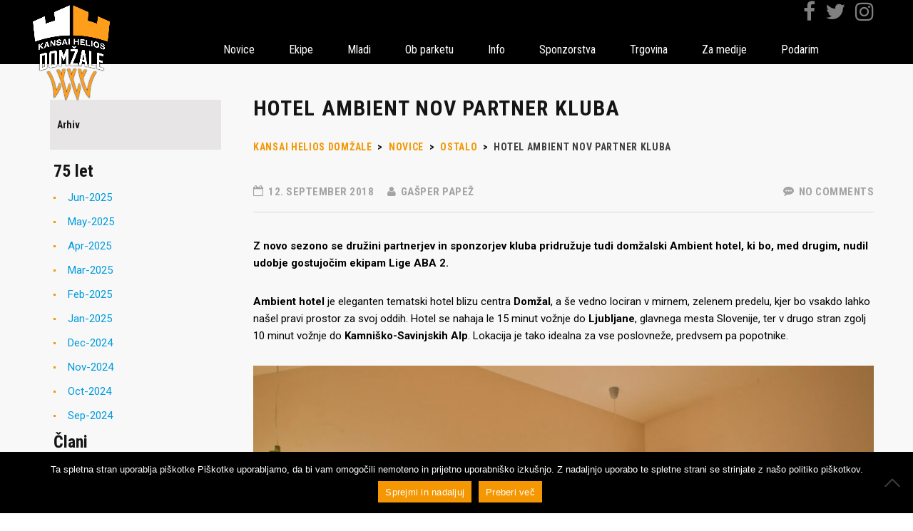

--- FILE ---
content_type: text/html; charset=UTF-8
request_url: https://kkdomzale.si/2018/09/12/hotel-ambient-nov-partner-kluba/
body_size: 14082
content:
<!DOCTYPE html>
<html lang="en-US" class="no-js">
<head>
<meta charset="UTF-8">
<meta name="viewport" content="width=device-width, initial-scale=1">
<link rel="profile" href="http://gmpg.org/xfn/11">
<link rel="pingback" href="https://kkdomzale.si/xmlrpc.php">
<title>Hotel Ambient nov partner kluba &#8211; Kansai Helios Domžale</title>
<script type="text/javascript">
//<![CDATA[
LeagueManagerAjaxL10n = {
blogUrl: "https://kkdomzale.si",
//pluginPath: "/var/www/vhosts/kkdomzale.si/httpdocs/wp-content/plugins/leaguemanager",
pluginUrl: "https://kkdomzale.si/wp-content/plugins/leaguemanager",
requestUrl: "https://kkdomzale.si/wp-admin/admin-ajax.php",
Edit: "Edit",
Post: "Post",
Save: "Save",
Cancel: "Cancel",
pleaseWait: "Please wait...",
Revisions: "Page Revisions",
Time: "Insert time",
Options: "Options",
Delete: "Delete"
}
//]]>
</script>
<meta name='robots' content='max-image-preview:large' />
<!-- Speed of this site is optimised by WP Performance Score Booster plugin v2.2.1 - https://dipakgajjar.com/wp-performance-score-booster/ -->
<link rel='dns-prefetch' href='//maps.googleapis.com' />
<link rel='dns-prefetch' href='//fonts.googleapis.com' />
<link rel="alternate" type="application/rss+xml" title="Kansai Helios Domžale &raquo; Feed" href="https://kkdomzale.si/feed/" />
<link rel="alternate" type="application/rss+xml" title="Kansai Helios Domžale &raquo; Comments Feed" href="https://kkdomzale.si/comments/feed/" />
<link rel="alternate" type="application/rss+xml" title="Kansai Helios Domžale &raquo; Hotel Ambient nov partner kluba Comments Feed" href="https://kkdomzale.si/2018/09/12/hotel-ambient-nov-partner-kluba/feed/" />
<link rel="alternate" title="oEmbed (JSON)" type="application/json+oembed" href="https://kkdomzale.si/wp-json/oembed/1.0/embed?url=https%3A%2F%2Fkkdomzale.si%2F2018%2F09%2F12%2Fhotel-ambient-nov-partner-kluba%2F" />
<link rel="alternate" title="oEmbed (XML)" type="text/xml+oembed" href="https://kkdomzale.si/wp-json/oembed/1.0/embed?url=https%3A%2F%2Fkkdomzale.si%2F2018%2F09%2F12%2Fhotel-ambient-nov-partner-kluba%2F&#038;format=xml" />
<style id='wp-img-auto-sizes-contain-inline-css' type='text/css'>
img:is([sizes=auto i],[sizes^="auto," i]){contain-intrinsic-size:3000px 1500px}
/*# sourceURL=wp-img-auto-sizes-contain-inline-css */
</style>
<!-- <link rel='stylesheet' id='sbi_styles-css' href='https://kkdomzale.si/wp-content/plugins/instagram-feed/css/sbi-styles.min.css' type='text/css' media='all' /> -->
<!-- <link rel='stylesheet' id='dashicons-css' href='https://kkdomzale.si/wp-includes/css/dashicons.min.css' type='text/css' media='all' /> -->
<!-- <link rel='stylesheet' id='thickbox-css' href='https://kkdomzale.si/wp-includes/js/thickbox/thickbox.css' type='text/css' media='all' /> -->
<!-- <link rel='stylesheet' id='leaguemanager-css' href='https://kkdomzale.si/wp-content/plugins/leaguemanager/style.css' type='text/css' media='all' /> -->
<link rel="stylesheet" type="text/css" href="//kkdomzale.si/wp-content/cache/wpfc-minified/148c5ipg/hrf8a.css" media="all"/>
<style id='leaguemanager-inline-css' type='text/css'>
table.leaguemanager th,
div.matchlist table.leaguemanager th {
background-color: #dddddd;
}
table.leaguemanager tr {
background-color: #ffffff;
}
table.leaguemanager tr.alternate {
background-color: #efefef;
}
table.standingstable tr.ascend .rank,
table.standingstable tr.ascend.alternate .rank {
background-color: #ffffff;
}
table.standingstable .descend .rank,
table.standingstable .descend.alternate .rank {
background-color: #ffffff;
}
table.crosstable th,
table.crosstable td {
border: 1px solid #efefef;
}
/*# sourceURL=leaguemanager-inline-css */
</style>
<!-- <link rel='stylesheet' id='jquery-ui-css' href='https://kkdomzale.si/wp-content/plugins/leaguemanager/css/jquery/jquery-ui.min.css' type='text/css' media='all' /> -->
<!-- <link rel='stylesheet' id='jquery-ui-structure-css' href='https://kkdomzale.si/wp-content/plugins/leaguemanager/css/jquery/jquery-ui.structure.min.css' type='text/css' media='all' /> -->
<!-- <link rel='stylesheet' id='jquery-ui-theme-css' href='https://kkdomzale.si/wp-content/plugins/leaguemanager/css/jquery/jquery-ui.theme.min.css' type='text/css' media='all' /> -->
<link rel="stylesheet" type="text/css" href="//kkdomzale.si/wp-content/cache/wpfc-minified/opaz9w7/hrf8a.css" media="all"/>
<link rel='stylesheet' id='stm_default_google_font-css' href='https://fonts.googleapis.com/css?family=Roboto+Condensed%3A400%2C700%2C300%7CRoboto%3A500%2C400%2C300%2C400italic%2C700&#038;ver=1.0' type='text/css' media='all' />
<!-- <link rel='stylesheet' id='boostrap-css' href='https://kkdomzale.si/wp-content/themes/splash/assets/css/bootstrap.min.css' type='text/css' media='all' /> -->
<!-- <link rel='stylesheet' id='select2-css' href='https://kkdomzale.si/wp-content/themes/splash/assets/css/select2.min.css' type='text/css' media='all' /> -->
<!-- <link rel='stylesheet' id='owl-carousel-css' href='https://kkdomzale.si/wp-content/themes/splash/assets/css/owl.carousel.css' type='text/css' media='all' /> -->
<!-- <link rel='stylesheet' id='stm-font-awesome-css' href='https://kkdomzale.si/wp-content/themes/splash/assets/css/font-awesome.min.css' type='text/css' media='all' /> -->
<!-- <link rel='stylesheet' id='fancybox-css' href='https://kkdomzale.si/wp-content/themes/splash/assets/css/jquery.fancybox.css' type='text/css' media='all' /> -->
<!-- <link rel='stylesheet' id='stm-theme-animate-css' href='https://kkdomzale.si/wp-content/themes/splash/assets/css/animate.css' type='text/css' media='all' /> -->
<!-- <link rel='stylesheet' id='stm-theme-icons-css' href='https://kkdomzale.si/wp-content/themes/splash/assets/css/splash-icons.css' type='text/css' media='all' /> -->
<!-- <link rel='stylesheet' id='stm-skin-custom-css' href='https://kkdomzale.si/wp-content/uploads/stm_uploads/skin-custom.css' type='text/css' media='all' /> -->
<!-- <link rel='stylesheet' id='stm-theme-default-styles-css' href='https://kkdomzale.si/wp-content/themes/splash/style.css' type='text/css' media='all' /> -->
<link rel="stylesheet" type="text/css" href="//kkdomzale.si/wp-content/cache/wpfc-minified/peq4wt2/hrf8a.css" media="all"/>
<style id='stm-theme-default-styles-inline-css' type='text/css'>
.result-container { /*display: none !important;*/ left: 58% !important; } .stm-latest-result .points { line-height: 0px !important; } body:not(.home) .stm-header.stm-transparent-header .stm-header-inner .logo-container img { width: 120px !important; } .last-game-stats { background-color: #000000 !important; } .post_slider_container .result-container .col .stm-latest-results-units .prev-info .last-game-stats a:before { background-color: #000000 !important; } .last-game-stats .read_more { text-align: left !important; } .post_slider_container .result-container .col .stm-command-vs span { font-size: 72px !important; }
/*# sourceURL=stm-theme-default-styles-inline-css */
</style>
<style id='wp-emoji-styles-inline-css' type='text/css'>
img.wp-smiley, img.emoji {
display: inline !important;
border: none !important;
box-shadow: none !important;
height: 1em !important;
width: 1em !important;
margin: 0 0.07em !important;
vertical-align: -0.1em !important;
background: none !important;
padding: 0 !important;
}
/*# sourceURL=wp-emoji-styles-inline-css */
</style>
<!-- <link rel='stylesheet' id='acd-style-css' href='https://kkdomzale.si/wp-content/plugins/archives-by-category-and-date/css/acd-style.css' type='text/css' media='all' /> -->
<!-- <link rel='stylesheet' id='contact-form-7-css' href='https://kkdomzale.si/wp-content/plugins/contact-form-7/includes/css/styles.css' type='text/css' media='all' /> -->
<!-- <link rel='stylesheet' id='cookie-notice-front-css' href='https://kkdomzale.si/wp-content/plugins/cookie-notice/css/front.min.css' type='text/css' media='all' /> -->
<!-- <link rel='stylesheet' id='rs-plugin-settings-css' href='https://kkdomzale.si/wp-content/plugins/revslider/public/assets/css/settings.css' type='text/css' media='all' /> -->
<link rel="stylesheet" type="text/css" href="//kkdomzale.si/wp-content/cache/wpfc-minified/kb6fxoe1/hrf8a.css" media="all"/>
<style id='rs-plugin-settings-inline-css' type='text/css'>
.slider-title.h1{white-space:initial !important}@media (min-width:768px){.slider-title.h1,.slider-description,.slider-date.h6{min-width:800px}}@media (max-width:550px){.slider-title.h1,.slider-description,.slider-date.h6{min-width:400px}}
/*# sourceURL=rs-plugin-settings-inline-css */
</style>
<!-- <link rel='stylesheet' id='sportspress-general-css' href='//kkdomzale.si/wp-content/plugins/sportspress/assets/css/sportspress.css' type='text/css' media='all' /> -->
<!-- <link rel='stylesheet' id='sportspress-icons-css' href='//kkdomzale.si/wp-content/plugins/sportspress/assets/css/icons.css' type='text/css' media='all' /> -->
<!-- <link rel='stylesheet' id='parent-style-css' href='https://kkdomzale.si/wp-content/themes/splash/style.css' type='text/css' media='all' /> -->
<!-- <link rel='stylesheet' id='child-style-css' href='https://kkdomzale.si/wp-content/themes/splash-child/style.css' type='text/css' media='all' /> -->
<!-- <link rel='stylesheet' id='tablepress-default-css' href='https://kkdomzale.si/wp-content/tablepress-combined.min.css' type='text/css' media='all' /> -->
<link rel="stylesheet" type="text/css" href="//kkdomzale.si/wp-content/cache/wpfc-minified/1s9x1gia/hrf8a.css" media="all"/>
<style type="text/css"> /* SportsPress Custom CSS */ /*.result-container {display:none !important}*/</style><script src='//kkdomzale.si/wp-content/cache/wpfc-minified/8z1k2xg0/hrf8a.js' type="text/javascript"></script>
<!-- <script type="text/javascript" src="https://kkdomzale.si/wp-includes/js/jquery/jquery.min.js" id="jquery-core-js"></script> -->
<!-- <script type="text/javascript" src="https://kkdomzale.si/wp-includes/js/jquery/jquery-migrate.min.js" id="jquery-migrate-js"></script> -->
<script type="text/javascript" id="cookie-notice-front-js-before">
/* <![CDATA[ */
var cnArgs = {"ajaxUrl":"https:\/\/kkdomzale.si\/wp-admin\/admin-ajax.php","nonce":"d48b543d5b","hideEffect":"fade","position":"bottom","onScroll":false,"onScrollOffset":100,"onClick":false,"cookieName":"cookie_notice_accepted","cookieTime":15811200,"cookieTimeRejected":2592000,"globalCookie":false,"redirection":false,"cache":false,"revokeCookies":false,"revokeCookiesOpt":"automatic"};
//# sourceURL=cookie-notice-front-js-before
/* ]]> */
</script>
<script src='//kkdomzale.si/wp-content/cache/wpfc-minified/f2f9yb44/hrf8a.js' type="text/javascript"></script>
<!-- <script type="text/javascript" src="https://kkdomzale.si/wp-content/plugins/cookie-notice/js/front.min.js" id="cookie-notice-front-js"></script> -->
<!-- <script type="text/javascript" src="https://kkdomzale.si/wp-includes/js/jquery/ui/core.min.js" id="jquery-ui-core-js"></script> -->
<!-- <script type="text/javascript" src="https://kkdomzale.si/wp-includes/js/jquery/ui/accordion.min.js" id="jquery-ui-accordion-js"></script> -->
<!-- <script type="text/javascript" src="https://kkdomzale.si/wp-includes/js/jquery/ui/tabs.min.js" id="jquery-ui-tabs-js"></script> -->
<!-- <script type="text/javascript" src="https://kkdomzale.si/wp-includes/js/jquery/ui/effect.min.js" id="jquery-effects-core-js"></script> -->
<!-- <script type="text/javascript" src="https://kkdomzale.si/wp-includes/js/jquery/ui/effect-slide.min.js" id="jquery-effects-slide-js"></script> -->
<!-- <script type="text/javascript" src="https://kkdomzale.si/wp-includes/js/tw-sack.min.js" id="sack-js"></script> -->
<script type="text/javascript" id="thickbox-js-extra">
/* <![CDATA[ */
var thickboxL10n = {"next":"Next \u003E","prev":"\u003C Prev","image":"Image","of":"of","close":"Close","noiframes":"This feature requires inline frames. You have iframes disabled or your browser does not support them.","loadingAnimation":"https://kkdomzale.si/wp-includes/js/thickbox/loadingAnimation.gif"};
//# sourceURL=thickbox-js-extra
/* ]]> */
</script>
<script src='//kkdomzale.si/wp-content/cache/wpfc-minified/22pryzn1/hrf8a.js' type="text/javascript"></script>
<!-- <script type="text/javascript" src="https://kkdomzale.si/wp-includes/js/thickbox/thickbox.js" id="thickbox-js"></script> -->
<!-- <script type="text/javascript" src="https://kkdomzale.si/wp-content/plugins/leaguemanager/leaguemanager.js" id="leaguemanager-js"></script> -->
<!-- <script type="text/javascript" src="https://kkdomzale.si/wp-content/plugins/revslider/public/assets/js/jquery.themepunch.tools.min.js" id="tp-tools-js"></script> -->
<!-- <script type="text/javascript" src="https://kkdomzale.si/wp-content/plugins/revslider/public/assets/js/jquery.themepunch.revolution.min.js" id="revmin-js"></script> -->
<!-- <script type="text/javascript" src="https://kkdomzale.si/wp-content/themes/splash-child/js/standings-api.js" id="addStandingsApi-js"></script> -->
<!-- <script type="text/javascript" src="https://kkdomzale.si/wp-content/themes/splash-child/js/widget.js" id="addWidget-js"></script> -->
<link rel="https://api.w.org/" href="https://kkdomzale.si/wp-json/" /><link rel="alternate" title="JSON" type="application/json" href="https://kkdomzale.si/wp-json/wp/v2/posts/8600" /><link rel="EditURI" type="application/rsd+xml" title="RSD" href="https://kkdomzale.si/xmlrpc.php?rsd" />
<meta name="generator" content="WordPress 6.9" />
<meta name="generator" content="SportsPress 2.7.26" />
<link rel="canonical" href="https://kkdomzale.si/2018/09/12/hotel-ambient-nov-partner-kluba/" />
<link rel='shortlink' href='https://kkdomzale.si/?p=8600' />
<script type="text/javascript">
var ajaxurl = 'https://kkdomzale.si/wp-admin/admin-ajax.php';
var stm_cf7_preloader = 'https://kkdomzale.si/wp-content/themes/splash/assets/images/map-pin.png';
</script>
<meta name="generator" content="Powered by Visual Composer - drag and drop page builder for WordPress."/>
<!--[if lte IE 9]><link rel="stylesheet" type="text/css" href="https://kkdomzale.si/wp-content/plugins/js_composer/assets/css/vc_lte_ie9.min.css" media="screen"><![endif]--><!--[if IE  8]><link rel="stylesheet" type="text/css" href="https://kkdomzale.si/wp-content/plugins/js_composer/assets/css/vc-ie8.min.css" media="screen"><![endif]--><meta name="generator" content="Powered by Slider Revolution 5.2.6 - responsive, Mobile-Friendly Slider Plugin for WordPress with comfortable drag and drop interface." />
<link rel="icon" href="https://kkdomzale.si/wp-content/uploads/2023/09/cropped-najava-32x32.jpg" sizes="32x32" />
<link rel="icon" href="https://kkdomzale.si/wp-content/uploads/2023/09/cropped-najava-192x192.jpg" sizes="192x192" />
<link rel="apple-touch-icon" href="https://kkdomzale.si/wp-content/uploads/2023/09/cropped-najava-180x180.jpg" />
<meta name="msapplication-TileImage" content="https://kkdomzale.si/wp-content/uploads/2023/09/cropped-najava-270x270.jpg" />
<style type="text/css" title="dynamic-css" class="options-output">.stm-header .logo-main .blogname h1{font-size:0px;}#stm-top-bar{background-color: #000000;}#stm-top-bar{color: #ffffff;}</style>
<noscript><style type="text/css"> .wpb_animate_when_almost_visible { opacity: 1; }</style></noscript></head>
<body class="wp-singular post-template-default single single-post postid-8600 single-format-standard wp-theme-splash wp-child-theme-splash-child cookies-not-set stm-shop-sidebar wpb-js-composer js-comp-ver-4.12 vc_responsive">
<script>
(function(i,s,o,g,r,a,m){i['GoogleAnalyticsObject']=r;i[r]=i[r]||function(){
(i[r].q=i[r].q||[]).push(arguments)},i[r].l=1*new Date();a=s.createElement(o),
m=s.getElementsByTagName(o)[0];a.async=1;a.src=g;m.parentNode.insertBefore(a,m)
})(window,document,'script','https://www.google-analytics.com/analytics.js','ga');
ga('create', 'UA-87938720-1', 'auto');
ga('send', 'pageview');
</script>
<div id="wrapper">
<div  class="stm-header stm-transparent-header  stm-header-static">
<div class="stm-header-inner">
<div class="container stm-header-container">
<!--Logo-->
<div class="logo-container">
<div class="logo-main" style="margin-top: 0px;">
<a class="bloglogo" href="https://kkdomzale.si/">
<img
src="https://kkdomzale.si/wp-content/uploads/2023/08/white_orange_logo_shadow.png"
style="width: 300px;"
title="Home"
alt="Logo"
/>
</a>
</div>
</div>
<div class="menu-results-container">
<div class="result-container">
<div class="col results">
</div>
<div class="col next-match">
</div>
<div class="socialmedia">
<a href="https://www.facebook.com/HeliosSuns/" target="_blank">
<i class="fa fa-facebook"></i>
</a>
<a href="https://twitter.com/HeliosSuns" target="_blank">
<i class="fa fa-twitter"></i>
</a>
<a href="https://www.instagram.com/heliossuns/" target="_blank">
<i class="fa fa-instagram"></i>
</a>
</div>
</div>
<div class="stm-main-menu">
<div class="stm-main-menu-unit " style="margin-top: 0px;">
<ul class="header-menu stm-list-duty heading-font clearfix">
<li id="menu-item-2427" class="menu-item menu-item-type-post_type menu-item-object-page current_page_parent menu-item-has-children menu-item-2427"><a href="https://kkdomzale.si/news/"><span>Novice</span></a>
<ul class="sub-menu">
<li id="menu-item-2616" class="menu-item menu-item-type-taxonomy menu-item-object-category menu-item-2616"><a href="https://kkdomzale.si/category/clani/"><span>Člani</span></a></li>
<li id="menu-item-2617" class="menu-item menu-item-type-taxonomy menu-item-object-category menu-item-2617"><a href="https://kkdomzale.si/category/mlajsi/"><span>Mlajši</span></a></li>
<li id="menu-item-2479" class="menu-item menu-item-type-taxonomy menu-item-object-category current-post-ancestor current-menu-parent current-post-parent menu-item-2479"><a href="https://kkdomzale.si/category/ostalo/"><span>Ostalo</span></a></li>
<li id="menu-item-16331" class="menu-item menu-item-type-taxonomy menu-item-object-category menu-item-16331"><a href="https://kkdomzale.si/category/75-let/"><span>75 let</span></a></li>
<li id="menu-item-2480" class="menu-item menu-item-type-taxonomy menu-item-object-category current-post-ancestor current-menu-parent current-post-parent menu-item-2480"><a href="https://kkdomzale.si/category/vsenovice/"><span>Vse novice</span></a></li>
</ul>
</li>
<li id="menu-item-7961" class="menu-item menu-item-type-custom menu-item-object-custom menu-item-has-children menu-item-7961"><a href="https://kkdomzale.si/ekipe/clani/igralci/"><span>Ekipe</span></a>
<ul class="sub-menu">
<li id="menu-item-5301" class="menu-item menu-item-type-custom menu-item-object-custom menu-item-has-children menu-item-5301"><a href="https://kkdomzale.si/ekipe/clani/igralci/"><span>Člani</span></a>
<ul class="sub-menu">
<li id="menu-item-2120" class="menu-item menu-item-type-post_type menu-item-object-page menu-item-2120"><a href="https://kkdomzale.si/ekipe/clani/igralci/"><span>Igralci</span></a></li>
<li id="menu-item-2094" class="menu-item menu-item-type-post_type menu-item-object-page menu-item-2094"><a href="https://kkdomzale.si/ekipe/clani/strokovno-vodstvo/"><span>Strokovno vodstvo</span></a></li>
<li id="menu-item-2661" class="menu-item menu-item-type-post_type menu-item-object-page menu-item-2661"><a href="https://kkdomzale.si/ekipe/clani/rezultati-tekem/"><span>Razpored in rezultati</span></a></li>
<li id="menu-item-7052" class="menu-item menu-item-type-post_type menu-item-object-page menu-item-7052"><a href="https://kkdomzale.si/ekipe/clani/prejsnje-sezone/"><span>Prejšnje sezone</span></a></li>
</ul>
</li>
<li id="menu-item-5302" class="menu-item menu-item-type-custom menu-item-object-custom menu-item-has-children menu-item-5302"><a href="https://kkdomzale.si/ekipe/u17-u19/u20-ekipa-a/"><span>U18, U20</span></a>
<ul class="sub-menu">
<li id="menu-item-2780" class="menu-item menu-item-type-post_type menu-item-object-page menu-item-2780"><a href="https://kkdomzale.si/ekipe/u17-u19/u20-ekipa-a/"><span>U20 – ekipa A</span></a></li>
<li id="menu-item-2779" class="menu-item menu-item-type-post_type menu-item-object-page menu-item-2779"><a href="https://kkdomzale.si/ekipe/u17-u19/u20-ekipa-b/"><span>U20 – ekipa B</span></a></li>
<li id="menu-item-11518" class="menu-item menu-item-type-post_type menu-item-object-page menu-item-11518"><a href="https://kkdomzale.si/ekipe/u17-u19/u19-ekipa-c/"><span>U20 &#8211; ekipa C</span></a></li>
<li id="menu-item-2778" class="menu-item menu-item-type-post_type menu-item-object-page menu-item-2778"><a href="https://kkdomzale.si/ekipe/u17-u19/u18-ekipa-a/"><span>U18 – ekipa A</span></a></li>
<li id="menu-item-2777" class="menu-item menu-item-type-post_type menu-item-object-page menu-item-2777"><a href="https://kkdomzale.si/ekipe/u17-u19/u18-ekipa-b/"><span>U18 – ekipa B</span></a></li>
<li id="menu-item-8623" class="menu-item menu-item-type-post_type menu-item-object-page menu-item-8623"><a href="https://kkdomzale.si/ekipe/u17-u19/u18-ekipa-c/"><span>U18 – ekipa C</span></a></li>
</ul>
</li>
<li id="menu-item-5303" class="menu-item menu-item-type-custom menu-item-object-custom menu-item-has-children menu-item-5303"><a href="https://kkdomzale.si/ekipe/u13-u15/u15-ekipa-a/"><span>U14, U16</span></a>
<ul class="sub-menu">
<li id="menu-item-2772" class="menu-item menu-item-type-post_type menu-item-object-page menu-item-2772"><a href="https://kkdomzale.si/ekipe/u13-u15/u16-ekipa-a/"><span>U16 – ekipa A</span></a></li>
<li id="menu-item-2771" class="menu-item menu-item-type-post_type menu-item-object-page menu-item-2771"><a href="https://kkdomzale.si/ekipe/u13-u15/u16-ekipa-b/"><span>U16 – ekipa B</span></a></li>
<li id="menu-item-15953" class="menu-item menu-item-type-post_type menu-item-object-page menu-item-15953"><a href="https://kkdomzale.si/ekipe/u13-u15/u16-ekipa-c/"><span>U16 – ekipa C</span></a></li>
<li id="menu-item-2774" class="menu-item menu-item-type-post_type menu-item-object-page menu-item-2774"><a href="https://kkdomzale.si/ekipe/u13-u15/u13-ekipa-a/"><span>U14 – ekipa A</span></a></li>
<li id="menu-item-5561" class="menu-item menu-item-type-post_type menu-item-object-page menu-item-5561"><a href="https://kkdomzale.si/ekipe/u13-u15/u13-ekipa-b/"><span>U14 – ekipa B</span></a></li>
</ul>
</li>
<li id="menu-item-5304" class="menu-item menu-item-type-custom menu-item-object-custom menu-item-has-children menu-item-5304"><a href="https://kkdomzale.si/ekipe/u11/u11-ekipa-a/"><span>U10, U12</span></a>
<ul class="sub-menu">
<li id="menu-item-2775" class="menu-item menu-item-type-post_type menu-item-object-page menu-item-2775"><a href="https://kkdomzale.si/ekipe/u11/u11-ekipa-a/"><span>U12 – ekipa A</span></a></li>
<li id="menu-item-2776" class="menu-item menu-item-type-post_type menu-item-object-page menu-item-2776"><a href="https://kkdomzale.si/ekipe/u11/u11-ekipa-b/"><span>U12 – ekipa B</span></a></li>
<li id="menu-item-3626" class="menu-item menu-item-type-post_type menu-item-object-page menu-item-3626"><a href="https://kkdomzale.si/ekipe/u11/u9-ekipa-c/"><span>U12 – ekipa C</span></a></li>
<li id="menu-item-3625" class="menu-item menu-item-type-post_type menu-item-object-page menu-item-3625"><a href="https://kkdomzale.si/ekipe/u11/u9-ekipa-b/"><span>U10 – ekipe A, B, C, D, E</span></a></li>
</ul>
</li>
</ul>
</li>
<li id="menu-item-7960" class="menu-item menu-item-type-custom menu-item-object-custom menu-item-has-children menu-item-7960"><a href="https://kkdomzale.si/mladi/mladinski-pogon/"><span>Mladi</span></a>
<ul class="sub-menu">
<li id="menu-item-5539" class="menu-item menu-item-type-post_type menu-item-object-page menu-item-5539"><a href="https://kkdomzale.si/mladi/mladinski-pogon/"><span>Mladinski pogon</span></a></li>
<li id="menu-item-5538" class="menu-item menu-item-type-post_type menu-item-object-page menu-item-5538"><a href="https://kkdomzale.si/mladi/sola-kosarke/"><span>Šola košarke</span></a></li>
<li id="menu-item-6775" class="menu-item menu-item-type-post_type menu-item-object-page menu-item-6775"><a href="https://kkdomzale.si/mladi/poletni-tabor/"><span>Poletni tabor</span></a></li>
</ul>
</li>
<li id="menu-item-7959" class="menu-item menu-item-type-custom menu-item-object-custom menu-item-has-children menu-item-7959"><a href="https://kkdomzale.si/poslovni-klub/"><span>Ob parketu</span></a>
<ul class="sub-menu">
<li id="menu-item-13152" class="menu-item menu-item-type-post_type menu-item-object-page menu-item-13152"><a href="https://kkdomzale.si/druzbena-odgovornost/"><span>Vračamo okolju</span></a></li>
<li id="menu-item-10583" class="menu-item menu-item-type-post_type menu-item-object-page menu-item-10583"><a href="https://kkdomzale.si/poslovni-klub/"><span>Poslovni klub</span></a></li>
<li id="menu-item-7884" class="menu-item menu-item-type-post_type menu-item-object-page menu-item-7884"><a href="https://kkdomzale.si/vip-klub/"><span>VIP klub</span></a></li>
<li id="menu-item-10777" class="menu-item menu-item-type-post_type menu-item-object-page menu-item-10777"><a href="https://kkdomzale.si/ob-parketu/sports-bar/"><span>Sports Bar</span></a></li>
<li id="menu-item-3605" class="menu-item menu-item-type-post_type menu-item-object-page menu-item-3605"><a href="https://kkdomzale.si/ob-parketu/mr-penzl/"><span>Mr. Penzl</span></a></li>
<li id="menu-item-3606" class="menu-item menu-item-type-post_type menu-item-object-page menu-item-3606"><a href="https://kkdomzale.si/ob-parketu/plesna-skupina/"><span>Plesna skupina</span></a></li>
<li id="menu-item-2495" class="menu-item menu-item-type-post_type menu-item-object-page menu-item-2495"><a href="https://kkdomzale.si/ob-parketu/navijaci/"><span>Ravbarji</span></a></li>
</ul>
</li>
<li id="menu-item-5648" class="menu-item menu-item-type-custom menu-item-object-custom menu-item-has-children menu-item-5648"><a href="https://kkdomzale.si/o_klubu/kontakt/"><span>Info</span></a>
<ul class="sub-menu">
<li id="menu-item-3599" class="menu-item menu-item-type-post_type menu-item-object-page menu-item-3599"><a href="https://kkdomzale.si/kontakt/"><span>Kontakt</span></a></li>
<li id="menu-item-7861" class="menu-item menu-item-type-post_type menu-item-object-page menu-item-7861"><a href="https://kkdomzale.si/uprava/"><span>Uprava</span></a></li>
<li id="menu-item-8780" class="menu-item menu-item-type-post_type menu-item-object-page menu-item-8780"><a href="https://kkdomzale.si/dokumenti/"><span>Dokumenti</span></a></li>
<li id="menu-item-3595" class="menu-item menu-item-type-post_type menu-item-object-page menu-item-3595"><a href="https://kkdomzale.si/zgodovina/"><span>Zgodovina</span></a></li>
<li id="menu-item-5365" class="menu-item menu-item-type-post_type menu-item-object-page menu-item-5365"><a href="https://kkdomzale.si/dvorana/"><span>Dvorana</span></a></li>
</ul>
</li>
<li id="menu-item-7970" class="menu-item menu-item-type-post_type menu-item-object-page menu-item-7970"><a href="https://kkdomzale.si/sponzorstva/"><span>Sponzorstva</span></a></li>
<li id="menu-item-7962" class="menu-item menu-item-type-custom menu-item-object-custom menu-item-has-children menu-item-7962"><a href="https://kkdomzale.si/vstopnice/"><span>Trgovina</span></a>
<ul class="sub-menu">
<li id="menu-item-8690" class="menu-item menu-item-type-post_type menu-item-object-page menu-item-8690"><a href="https://kkdomzale.si/vstopnice/"><span>Vstopnice</span></a></li>
<li id="menu-item-8691" class="menu-item menu-item-type-post_type menu-item-object-page menu-item-8691"><a href="https://kkdomzale.si/navijaski-artikli/"><span>Navijaški artikli</span></a></li>
</ul>
</li>
<li id="menu-item-13128" class="menu-item menu-item-type-post_type menu-item-object-page menu-item-13128"><a href="https://kkdomzale.si/za-medije/"><span>Za medije</span></a></li>
<li id="menu-item-13391" class="menu-item menu-item-type-post_type menu-item-object-page menu-item-13391"><a href="https://kkdomzale.si/podarim/"><span>Podarim</span></a></li>
</ul>
</div>
</div>
</div>
</div>
</div>
<!--MOBILE HEADER-->
<div class="stm-header-mobile clearfix">
<div class="logo-main" style="margin-top: 0px;">
<a class="bloglogo" href="https://kkdomzale.si/">
<img
src="https://kkdomzale.si/wp-content/uploads/2023/08/white_orange_logo_shadow.png"
style="width: 300px;"
title="Home"
alt="Logo"
/>
</a>
</div>
<div class="stm-mobile-right">
<div class="clearfix">
<div class="stm-menu-toggle">
<span></span>
<span></span>
<span></span>
</div>
</div>
</div>
<div class="stm-mobile-menu-unit">
<div class="inner">
<div class="stm-top clearfix">
<div class="stm-switcher pull-left">
</div>
<div class="stm-top-right">
<div class="clearfix">
<!--<div class="stm-top-search">
</div>-->
<div class="stm-top-socials">
<ul class="top-bar-socials stm-list-duty">
<li>
<a href="https://www.facebook.com/HeliosSuns/" target="_blank" style="color:#ffffff !important;">
<i class="fa fa-facebook"></i>
</a>
</li>
<li>
<a href="https://twitter.com/HeliosSuns?ref_src=twsrc%5Etfw" target="_blank" style="color:#ffffff !important;">
<i class="fa fa-twitter"></i>
</a>
</li>
<li>
<a href="https://www.instagram.com/heliossuns/" target="_blank" style="color:#ffffff !important;">
<i class="fa fa-instagram"></i>
</a>
</li>
<li>
<a href="https://www.youtube.com/c/HeliosSunsDomzale" target="_blank" style="color:#ffffff !important;">
<i class="fa fa-youtube"></i>
</a>
</li>
</ul>
</div>
</div>
</div>
</div>
<ul class="stm-mobile-menu-list heading-font">
<li class="menu-item menu-item-type-post_type menu-item-object-page current_page_parent menu-item-has-children menu-item-2427"><a href="https://kkdomzale.si/news/"><span>Novice</span></a>
<ul class="sub-menu">
<li class="menu-item menu-item-type-taxonomy menu-item-object-category menu-item-2616"><a href="https://kkdomzale.si/category/clani/"><span>Člani</span></a></li>
<li class="menu-item menu-item-type-taxonomy menu-item-object-category menu-item-2617"><a href="https://kkdomzale.si/category/mlajsi/"><span>Mlajši</span></a></li>
<li class="menu-item menu-item-type-taxonomy menu-item-object-category current-post-ancestor current-menu-parent current-post-parent menu-item-2479"><a href="https://kkdomzale.si/category/ostalo/"><span>Ostalo</span></a></li>
<li class="menu-item menu-item-type-taxonomy menu-item-object-category menu-item-16331"><a href="https://kkdomzale.si/category/75-let/"><span>75 let</span></a></li>
<li class="menu-item menu-item-type-taxonomy menu-item-object-category current-post-ancestor current-menu-parent current-post-parent menu-item-2480"><a href="https://kkdomzale.si/category/vsenovice/"><span>Vse novice</span></a></li>
</ul>
</li>
<li class="menu-item menu-item-type-custom menu-item-object-custom menu-item-has-children menu-item-7961"><a href="https://kkdomzale.si/ekipe/clani/igralci/"><span>Ekipe</span></a>
<ul class="sub-menu">
<li class="menu-item menu-item-type-custom menu-item-object-custom menu-item-has-children menu-item-5301"><a href="https://kkdomzale.si/ekipe/clani/igralci/"><span>Člani</span></a>
<ul class="sub-menu">
<li class="menu-item menu-item-type-post_type menu-item-object-page menu-item-2120"><a href="https://kkdomzale.si/ekipe/clani/igralci/"><span>Igralci</span></a></li>
<li class="menu-item menu-item-type-post_type menu-item-object-page menu-item-2094"><a href="https://kkdomzale.si/ekipe/clani/strokovno-vodstvo/"><span>Strokovno vodstvo</span></a></li>
<li class="menu-item menu-item-type-post_type menu-item-object-page menu-item-2661"><a href="https://kkdomzale.si/ekipe/clani/rezultati-tekem/"><span>Razpored in rezultati</span></a></li>
<li class="menu-item menu-item-type-post_type menu-item-object-page menu-item-7052"><a href="https://kkdomzale.si/ekipe/clani/prejsnje-sezone/"><span>Prejšnje sezone</span></a></li>
</ul>
</li>
<li class="menu-item menu-item-type-custom menu-item-object-custom menu-item-has-children menu-item-5302"><a href="https://kkdomzale.si/ekipe/u17-u19/u20-ekipa-a/"><span>U18, U20</span></a>
<ul class="sub-menu">
<li class="menu-item menu-item-type-post_type menu-item-object-page menu-item-2780"><a href="https://kkdomzale.si/ekipe/u17-u19/u20-ekipa-a/"><span>U20 – ekipa A</span></a></li>
<li class="menu-item menu-item-type-post_type menu-item-object-page menu-item-2779"><a href="https://kkdomzale.si/ekipe/u17-u19/u20-ekipa-b/"><span>U20 – ekipa B</span></a></li>
<li class="menu-item menu-item-type-post_type menu-item-object-page menu-item-11518"><a href="https://kkdomzale.si/ekipe/u17-u19/u19-ekipa-c/"><span>U20 &#8211; ekipa C</span></a></li>
<li class="menu-item menu-item-type-post_type menu-item-object-page menu-item-2778"><a href="https://kkdomzale.si/ekipe/u17-u19/u18-ekipa-a/"><span>U18 – ekipa A</span></a></li>
<li class="menu-item menu-item-type-post_type menu-item-object-page menu-item-2777"><a href="https://kkdomzale.si/ekipe/u17-u19/u18-ekipa-b/"><span>U18 – ekipa B</span></a></li>
<li class="menu-item menu-item-type-post_type menu-item-object-page menu-item-8623"><a href="https://kkdomzale.si/ekipe/u17-u19/u18-ekipa-c/"><span>U18 – ekipa C</span></a></li>
</ul>
</li>
<li class="menu-item menu-item-type-custom menu-item-object-custom menu-item-has-children menu-item-5303"><a href="https://kkdomzale.si/ekipe/u13-u15/u15-ekipa-a/"><span>U14, U16</span></a>
<ul class="sub-menu">
<li class="menu-item menu-item-type-post_type menu-item-object-page menu-item-2772"><a href="https://kkdomzale.si/ekipe/u13-u15/u16-ekipa-a/"><span>U16 – ekipa A</span></a></li>
<li class="menu-item menu-item-type-post_type menu-item-object-page menu-item-2771"><a href="https://kkdomzale.si/ekipe/u13-u15/u16-ekipa-b/"><span>U16 – ekipa B</span></a></li>
<li class="menu-item menu-item-type-post_type menu-item-object-page menu-item-15953"><a href="https://kkdomzale.si/ekipe/u13-u15/u16-ekipa-c/"><span>U16 – ekipa C</span></a></li>
<li class="menu-item menu-item-type-post_type menu-item-object-page menu-item-2774"><a href="https://kkdomzale.si/ekipe/u13-u15/u13-ekipa-a/"><span>U14 – ekipa A</span></a></li>
<li class="menu-item menu-item-type-post_type menu-item-object-page menu-item-5561"><a href="https://kkdomzale.si/ekipe/u13-u15/u13-ekipa-b/"><span>U14 – ekipa B</span></a></li>
</ul>
</li>
<li class="menu-item menu-item-type-custom menu-item-object-custom menu-item-has-children menu-item-5304"><a href="https://kkdomzale.si/ekipe/u11/u11-ekipa-a/"><span>U10, U12</span></a>
<ul class="sub-menu">
<li class="menu-item menu-item-type-post_type menu-item-object-page menu-item-2775"><a href="https://kkdomzale.si/ekipe/u11/u11-ekipa-a/"><span>U12 – ekipa A</span></a></li>
<li class="menu-item menu-item-type-post_type menu-item-object-page menu-item-2776"><a href="https://kkdomzale.si/ekipe/u11/u11-ekipa-b/"><span>U12 – ekipa B</span></a></li>
<li class="menu-item menu-item-type-post_type menu-item-object-page menu-item-3626"><a href="https://kkdomzale.si/ekipe/u11/u9-ekipa-c/"><span>U12 – ekipa C</span></a></li>
<li class="menu-item menu-item-type-post_type menu-item-object-page menu-item-3625"><a href="https://kkdomzale.si/ekipe/u11/u9-ekipa-b/"><span>U10 – ekipe A, B, C, D, E</span></a></li>
</ul>
</li>
</ul>
</li>
<li class="menu-item menu-item-type-custom menu-item-object-custom menu-item-has-children menu-item-7960"><a href="https://kkdomzale.si/mladi/mladinski-pogon/"><span>Mladi</span></a>
<ul class="sub-menu">
<li class="menu-item menu-item-type-post_type menu-item-object-page menu-item-5539"><a href="https://kkdomzale.si/mladi/mladinski-pogon/"><span>Mladinski pogon</span></a></li>
<li class="menu-item menu-item-type-post_type menu-item-object-page menu-item-5538"><a href="https://kkdomzale.si/mladi/sola-kosarke/"><span>Šola košarke</span></a></li>
<li class="menu-item menu-item-type-post_type menu-item-object-page menu-item-6775"><a href="https://kkdomzale.si/mladi/poletni-tabor/"><span>Poletni tabor</span></a></li>
</ul>
</li>
<li class="menu-item menu-item-type-custom menu-item-object-custom menu-item-has-children menu-item-7959"><a href="https://kkdomzale.si/poslovni-klub/"><span>Ob parketu</span></a>
<ul class="sub-menu">
<li class="menu-item menu-item-type-post_type menu-item-object-page menu-item-13152"><a href="https://kkdomzale.si/druzbena-odgovornost/"><span>Vračamo okolju</span></a></li>
<li class="menu-item menu-item-type-post_type menu-item-object-page menu-item-10583"><a href="https://kkdomzale.si/poslovni-klub/"><span>Poslovni klub</span></a></li>
<li class="menu-item menu-item-type-post_type menu-item-object-page menu-item-7884"><a href="https://kkdomzale.si/vip-klub/"><span>VIP klub</span></a></li>
<li class="menu-item menu-item-type-post_type menu-item-object-page menu-item-10777"><a href="https://kkdomzale.si/ob-parketu/sports-bar/"><span>Sports Bar</span></a></li>
<li class="menu-item menu-item-type-post_type menu-item-object-page menu-item-3605"><a href="https://kkdomzale.si/ob-parketu/mr-penzl/"><span>Mr. Penzl</span></a></li>
<li class="menu-item menu-item-type-post_type menu-item-object-page menu-item-3606"><a href="https://kkdomzale.si/ob-parketu/plesna-skupina/"><span>Plesna skupina</span></a></li>
<li class="menu-item menu-item-type-post_type menu-item-object-page menu-item-2495"><a href="https://kkdomzale.si/ob-parketu/navijaci/"><span>Ravbarji</span></a></li>
</ul>
</li>
<li class="menu-item menu-item-type-custom menu-item-object-custom menu-item-has-children menu-item-5648"><a href="https://kkdomzale.si/o_klubu/kontakt/"><span>Info</span></a>
<ul class="sub-menu">
<li class="menu-item menu-item-type-post_type menu-item-object-page menu-item-3599"><a href="https://kkdomzale.si/kontakt/"><span>Kontakt</span></a></li>
<li class="menu-item menu-item-type-post_type menu-item-object-page menu-item-7861"><a href="https://kkdomzale.si/uprava/"><span>Uprava</span></a></li>
<li class="menu-item menu-item-type-post_type menu-item-object-page menu-item-8780"><a href="https://kkdomzale.si/dokumenti/"><span>Dokumenti</span></a></li>
<li class="menu-item menu-item-type-post_type menu-item-object-page menu-item-3595"><a href="https://kkdomzale.si/zgodovina/"><span>Zgodovina</span></a></li>
<li class="menu-item menu-item-type-post_type menu-item-object-page menu-item-5365"><a href="https://kkdomzale.si/dvorana/"><span>Dvorana</span></a></li>
</ul>
</li>
<li class="menu-item menu-item-type-post_type menu-item-object-page menu-item-7970"><a href="https://kkdomzale.si/sponzorstva/"><span>Sponzorstva</span></a></li>
<li class="menu-item menu-item-type-custom menu-item-object-custom menu-item-has-children menu-item-7962"><a href="https://kkdomzale.si/vstopnice/"><span>Trgovina</span></a>
<ul class="sub-menu">
<li class="menu-item menu-item-type-post_type menu-item-object-page menu-item-8690"><a href="https://kkdomzale.si/vstopnice/"><span>Vstopnice</span></a></li>
<li class="menu-item menu-item-type-post_type menu-item-object-page menu-item-8691"><a href="https://kkdomzale.si/navijaski-artikli/"><span>Navijaški artikli</span></a></li>
</ul>
</li>
<li class="menu-item menu-item-type-post_type menu-item-object-page menu-item-13128"><a href="https://kkdomzale.si/za-medije/"><span>Za medije</span></a></li>
<li class="menu-item menu-item-type-post_type menu-item-object-page menu-item-13391"><a href="https://kkdomzale.si/podarim/"><span>Podarim</span></a></li>
</ul>
</div>
</div>
</div>
</div>
<div id="main">
<!--SINGLE POST-->
<div id="post-8600" class="post-8600 post type-post status-publish format-standard has-post-thumbnail hentry category-ostalo category-vsenovice">
<div class="stm-single-post stm-default-page">
<div class="container">
<div class="row stm-format-">
<div class="col-md-9 col-md-push-3 col-sm-12"><div class="sidebar-margin-top clearfix"></div>	
<div class="stm-small-title-box">
<div class="stm-title-box-unit ">	<div class="stm-page-title">
<div class="container">
<div class="clearfix stm-title-box-title-wrapper">
<h3>Hotel Ambient nov partner kluba</h3>
</div>
</div>
</div>
<div class="stm-breadcrumbs-unit heading-font">
<div class="container">
<div class="navxtBreads">
<!-- Breadcrumb NavXT 7.5.0 -->
<span property="itemListElement" typeof="ListItem"><a property="item" typeof="WebPage" title="Go to Kansai Helios Domžale." href="https://kkdomzale.si" class="home" ><span property="name">Kansai Helios Domžale</span></a><meta property="position" content="1"></span> &gt; <span property="itemListElement" typeof="ListItem"><a property="item" typeof="WebPage" title="Go to Novice." href="https://kkdomzale.si/news/" class="post-root post post-post" ><span property="name">Novice</span></a><meta property="position" content="2"></span> &gt; <span property="itemListElement" typeof="ListItem"><a property="item" typeof="WebPage" title="Go to the Ostalo Category archives." href="https://kkdomzale.si/category/ostalo/" class="taxonomy category" ><span property="name">Ostalo</span></a><meta property="position" content="3"></span> &gt; <span property="itemListElement" typeof="ListItem"><span property="name" class="post post-post current-item">Hotel Ambient nov partner kluba</span><meta property="url" content="https://kkdomzale.si/2018/09/12/hotel-ambient-nov-partner-kluba/"><meta property="position" content="4"></span>					</div>
</div>
</div>
</div>	</div>
<!--Post thumbnail-->
<div class="post-thumbnail">
</div>
<div class="stm-single-post-meta clearfix heading-font">
<div class="stm-meta-left-part">
<div class="stm-date">
<i class="fa fa-calendar-o"></i>
12. September 2018				</div>
<div class="stm-author">
<i class="fa fa-user"></i>
Gašper Papež				</div>
</div>
<div class="stm-comments-num">
<a href="https://kkdomzale.si/2018/09/12/hotel-ambient-nov-partner-kluba/#respond" class="stm-post-comments">
<i class="fa fa-commenting"></i>
No Comments				</a>
</div>
</div>
<div class="post-content">
<p><strong>Z novo sezono se družini partnerjev in sponzorjev kluba pridružuje tudi domžalski Ambient hotel, ki bo, med drugim, nudil udobje gostujočim ekipam Lige ABA 2.</strong></p>
<p><strong>Ambient hotel</strong> je eleganten tematski hotel blizu centra <strong>Domžal</strong>, a še vedno lociran v mirnem, zelenem predelu, kjer bo vsakdo lahko našel pravi prostor za svoj oddih. Hotel se nahaja le 15 minut vožnje do <strong>Ljubljane</strong>, glavnega mesta Slovenije, ter v drugo stran zgolj 10 minut vožnje do <strong>Kamniško-Savinjskih Alp</strong>. Lokacija je tako idealna za vse poslovneže, predvsem pa popotnike.</p>
<p><img fetchpriority="high" decoding="async" class="aligncenter wp-image-8603" src="http://helios-suns.si/wp-content/uploads/2018/09/Ambient-hotel_Suit-Spring-1-.jpg" alt="" width="900" height="590" srcset="https://kkdomzale.si/wp-content/uploads/2018/09/Ambient-hotel_Suit-Spring-1-.jpg 1648w, https://kkdomzale.si/wp-content/uploads/2018/09/Ambient-hotel_Suit-Spring-1--570x374.jpg 570w, https://kkdomzale.si/wp-content/uploads/2018/09/Ambient-hotel_Suit-Spring-1--440x288.jpg 440w, https://kkdomzale.si/wp-content/uploads/2018/09/Ambient-hotel_Suit-Spring-1--300x197.jpg 300w, https://kkdomzale.si/wp-content/uploads/2018/09/Ambient-hotel_Suit-Spring-1--768x503.jpg 768w, https://kkdomzale.si/wp-content/uploads/2018/09/Ambient-hotel_Suit-Spring-1--1024x671.jpg 1024w, https://kkdomzale.si/wp-content/uploads/2018/09/Ambient-hotel_Suit-Spring-1--128x84.jpg 128w, https://kkdomzale.si/wp-content/uploads/2018/09/Ambient-hotel_Suit-Spring-1--32x21.jpg 32w, https://kkdomzale.si/wp-content/uploads/2018/09/Ambient-hotel_Suit-Spring-1--600x393.jpg 600w" sizes="(max-width: 900px) 100vw, 900px" /></p>
<p>Ob tem se nahaja le nekaj minut stran od <strong>Športne dvorane Domžale</strong>, kjer bodo letos košarkarji Helios Suns nastopali tudi v regionalni <strong>Ligi ABA 2</strong>.&nbsp;Bivanje v hotelu je kar se da udobno in pa tudi prilagojeno za športnike, predvsem košarkarje, saj jih bomo pričakali s prilagojeno velikimi posteljami.</p>
<p>Več o Ambient hotelu najdete na njihovi <strong><a href="http://www.ambienthotel.si/domov.html">spletni strani</a></strong>.</p>
<div class="clearfix"></div>
</div>
<div class="stm-post-meta-bottom heading-font clearfix">
<div class="stm_post_tags">
</div>
<div class="stm_post_share">
<span class="st_sharethis_large" displaytext=""></span>
<script type="text/javascript">var switchTo5x=true;</script>
<script type="text/javascript" src="//w.sharethis.com/button/buttons.js"></script>
<script type="text/javascript">stLight.options({doNotHash: false, doNotCopy: false, hashAddressBar: false,onhover: false});</script>
<div class="stm-share"><i class="fa fa-share-alt"></i>Share</div>
</div>
</div>
<!--Comments-->
</div>
<!--Sidebar-->
<div class="col-md-3 col-md-pull-9 hidden-sm hidden-xs custom">
<div class="col-md-3 col-md-pull-9 hidden-sm hidden-xs">
<aside id="acdpdw_widget-2" class="widget widget-default widget_acdpdw_widget"><h2>Arhiv</h2></h4></div><ul><h4>75 let</h4>					<li><a href="https://kkdomzale.si/category/75-let?date=jun-2025">Jun-2025</a></li> 
<li><a href="https://kkdomzale.si/category/75-let?date=may-2025">May-2025</a></li> 
<li><a href="https://kkdomzale.si/category/75-let?date=apr-2025">Apr-2025</a></li> 
<li><a href="https://kkdomzale.si/category/75-let?date=mar-2025">Mar-2025</a></li> 
<li><a href="https://kkdomzale.si/category/75-let?date=feb-2025">Feb-2025</a></li> 
<li><a href="https://kkdomzale.si/category/75-let?date=jan-2025">Jan-2025</a></li> 
<li><a href="https://kkdomzale.si/category/75-let?date=dec-2024">Dec-2024</a></li> 
<li><a href="https://kkdomzale.si/category/75-let?date=nov-2024">Nov-2024</a></li> 
<li><a href="https://kkdomzale.si/category/75-let?date=oct-2024">Oct-2024</a></li> 
<li><a href="https://kkdomzale.si/category/75-let?date=sep-2024">Sep-2024</a></li> 
<h4>Člani</h4>					<li><a href="https://kkdomzale.si/category/clani?date=jan-2026">Jan-2026</a></li> 
<li><a href="https://kkdomzale.si/category/clani?date=dec-2025">Dec-2025</a></li> 
<li><a href="https://kkdomzale.si/category/clani?date=nov-2025">Nov-2025</a></li> 
<li><a href="https://kkdomzale.si/category/clani?date=oct-2025">Oct-2025</a></li> 
<li><a href="https://kkdomzale.si/category/clani?date=sep-2025">Sep-2025</a></li> 
<li><a href="https://kkdomzale.si/category/clani?date=aug-2025">Aug-2025</a></li> 
<li><a href="https://kkdomzale.si/category/clani?date=jul-2025">Jul-2025</a></li> 
<li><a href="https://kkdomzale.si/category/clani?date=jun-2025">Jun-2025</a></li> 
<li><a href="https://kkdomzale.si/category/clani?date=may-2025">May-2025</a></li> 
<li><a href="https://kkdomzale.si/category/clani?date=apr-2025">Apr-2025</a></li> 
<li><a href="https://kkdomzale.si/category/clani?date=mar-2025">Mar-2025</a></li> 
<li><a href="https://kkdomzale.si/category/clani?date=feb-2025">Feb-2025</a></li> 
<li><a href="https://kkdomzale.si/category/clani?date=jan-2025">Jan-2025</a></li> 
<li><a href="https://kkdomzale.si/category/clani?date=dec-2024">Dec-2024</a></li> 
<li><a href="https://kkdomzale.si/category/clani?date=nov-2024">Nov-2024</a></li> 
<li><a href="https://kkdomzale.si/category/clani?date=oct-2024">Oct-2024</a></li> 
<li><a href="https://kkdomzale.si/category/clani?date=sep-2024">Sep-2024</a></li> 
<li><a href="https://kkdomzale.si/category/clani?date=aug-2024">Aug-2024</a></li> 
<li><a href="https://kkdomzale.si/category/clani?date=jul-2024">Jul-2024</a></li> 
<li><a href="https://kkdomzale.si/category/clani?date=jun-2024">Jun-2024</a></li> 
<li><a href="https://kkdomzale.si/category/clani?date=may-2024">May-2024</a></li> 
<li><a href="https://kkdomzale.si/category/clani?date=apr-2024">Apr-2024</a></li> 
<li><a href="https://kkdomzale.si/category/clani?date=mar-2024">Mar-2024</a></li> 
<li><a href="https://kkdomzale.si/category/clani?date=feb-2024">Feb-2024</a></li> 
<li><a href="https://kkdomzale.si/category/clani?date=jan-2024">Jan-2024</a></li> 
<li><a href="https://kkdomzale.si/category/clani?date=dec-2023">Dec-2023</a></li> 
<li><a href="https://kkdomzale.si/category/clani?date=nov-2023">Nov-2023</a></li> 
<li><a href="https://kkdomzale.si/category/clani?date=oct-2023">Oct-2023</a></li> 
<li><a href="https://kkdomzale.si/category/clani?date=sep-2023">Sep-2023</a></li> 
<li><a href="https://kkdomzale.si/category/clani?date=aug-2023">Aug-2023</a></li> 
<li><a href="https://kkdomzale.si/category/clani?date=jul-2023">Jul-2023</a></li> 
<li><a href="https://kkdomzale.si/category/clani?date=jun-2023">Jun-2023</a></li> 
<li><a href="https://kkdomzale.si/category/clani?date=may-2023">May-2023</a></li> 
<li><a href="https://kkdomzale.si/category/clani?date=apr-2023">Apr-2023</a></li> 
<li><a href="https://kkdomzale.si/category/clani?date=mar-2023">Mar-2023</a></li> 
<li><a href="https://kkdomzale.si/category/clani?date=feb-2023">Feb-2023</a></li> 
<li><a href="https://kkdomzale.si/category/clani?date=jan-2023">Jan-2023</a></li> 
<li><a href="https://kkdomzale.si/category/clani?date=dec-2022">Dec-2022</a></li> 
<li><a href="https://kkdomzale.si/category/clani?date=nov-2022">Nov-2022</a></li> 
<li><a href="https://kkdomzale.si/category/clani?date=oct-2022">Oct-2022</a></li> 
<li><a href="https://kkdomzale.si/category/clani?date=sep-2022">Sep-2022</a></li> 
<li><a href="https://kkdomzale.si/category/clani?date=aug-2022">Aug-2022</a></li> 
<li><a href="https://kkdomzale.si/category/clani?date=jul-2022">Jul-2022</a></li> 
<li><a href="https://kkdomzale.si/category/clani?date=jun-2022">Jun-2022</a></li> 
<li><a href="https://kkdomzale.si/category/clani?date=may-2022">May-2022</a></li> 
<li><a href="https://kkdomzale.si/category/clani?date=apr-2022">Apr-2022</a></li> 
<li><a href="https://kkdomzale.si/category/clani?date=mar-2022">Mar-2022</a></li> 
<li><a href="https://kkdomzale.si/category/clani?date=feb-2022">Feb-2022</a></li> 
<li><a href="https://kkdomzale.si/category/clani?date=jan-2022">Jan-2022</a></li> 
<li><a href="https://kkdomzale.si/category/clani?date=dec-2021">Dec-2021</a></li> 
<li><a href="https://kkdomzale.si/category/clani?date=nov-2021">Nov-2021</a></li> 
<li><a href="https://kkdomzale.si/category/clani?date=oct-2021">Oct-2021</a></li> 
<li><a href="https://kkdomzale.si/category/clani?date=sep-2021">Sep-2021</a></li> 
<li><a href="https://kkdomzale.si/category/clani?date=aug-2021">Aug-2021</a></li> 
<li><a href="https://kkdomzale.si/category/clani?date=jul-2021">Jul-2021</a></li> 
<li><a href="https://kkdomzale.si/category/clani?date=may-2021">May-2021</a></li> 
<li><a href="https://kkdomzale.si/category/clani?date=apr-2021">Apr-2021</a></li> 
<li><a href="https://kkdomzale.si/category/clani?date=mar-2021">Mar-2021</a></li> 
<li><a href="https://kkdomzale.si/category/clani?date=feb-2021">Feb-2021</a></li> 
<li><a href="https://kkdomzale.si/category/clani?date=jan-2021">Jan-2021</a></li> 
<li><a href="https://kkdomzale.si/category/clani?date=dec-2020">Dec-2020</a></li> 
<li><a href="https://kkdomzale.si/category/clani?date=nov-2020">Nov-2020</a></li> 
<li><a href="https://kkdomzale.si/category/clani?date=oct-2020">Oct-2020</a></li> 
<li><a href="https://kkdomzale.si/category/clani?date=sep-2020">Sep-2020</a></li> 
<li><a href="https://kkdomzale.si/category/clani?date=aug-2020">Aug-2020</a></li> 
<li><a href="https://kkdomzale.si/category/clani?date=jul-2020">Jul-2020</a></li> 
<li><a href="https://kkdomzale.si/category/clani?date=jun-2020">Jun-2020</a></li> 
<li><a href="https://kkdomzale.si/category/clani?date=may-2020">May-2020</a></li> 
<li><a href="https://kkdomzale.si/category/clani?date=apr-2020">Apr-2020</a></li> 
<li><a href="https://kkdomzale.si/category/clani?date=mar-2020">Mar-2020</a></li> 
<li><a href="https://kkdomzale.si/category/clani?date=feb-2020">Feb-2020</a></li> 
<li><a href="https://kkdomzale.si/category/clani?date=jan-2020">Jan-2020</a></li> 
<li><a href="https://kkdomzale.si/category/clani?date=dec-2019">Dec-2019</a></li> 
<li><a href="https://kkdomzale.si/category/clani?date=nov-2019">Nov-2019</a></li> 
<li><a href="https://kkdomzale.si/category/clani?date=oct-2019">Oct-2019</a></li> 
<li><a href="https://kkdomzale.si/category/clani?date=sep-2019">Sep-2019</a></li> 
<li><a href="https://kkdomzale.si/category/clani?date=aug-2019">Aug-2019</a></li> 
<li><a href="https://kkdomzale.si/category/clani?date=jul-2019">Jul-2019</a></li> 
<li><a href="https://kkdomzale.si/category/clani?date=jun-2019">Jun-2019</a></li> 
<li><a href="https://kkdomzale.si/category/clani?date=may-2019">May-2019</a></li> 
<li><a href="https://kkdomzale.si/category/clani?date=apr-2019">Apr-2019</a></li> 
<li><a href="https://kkdomzale.si/category/clani?date=mar-2019">Mar-2019</a></li> 
<li><a href="https://kkdomzale.si/category/clani?date=feb-2019">Feb-2019</a></li> 
<li><a href="https://kkdomzale.si/category/clani?date=jan-2019">Jan-2019</a></li> 
<li><a href="https://kkdomzale.si/category/clani?date=dec-2018">Dec-2018</a></li> 
<li><a href="https://kkdomzale.si/category/clani?date=nov-2018">Nov-2018</a></li> 
<li><a href="https://kkdomzale.si/category/clani?date=oct-2018">Oct-2018</a></li> 
<li><a href="https://kkdomzale.si/category/clani?date=sep-2018">Sep-2018</a></li> 
<li><a href="https://kkdomzale.si/category/clani?date=aug-2018">Aug-2018</a></li> 
<li><a href="https://kkdomzale.si/category/clani?date=jul-2018">Jul-2018</a></li> 
<li><a href="https://kkdomzale.si/category/clani?date=jun-2018">Jun-2018</a></li> 
<li><a href="https://kkdomzale.si/category/clani?date=may-2018">May-2018</a></li> 
<li><a href="https://kkdomzale.si/category/clani?date=apr-2018">Apr-2018</a></li> 
<li><a href="https://kkdomzale.si/category/clani?date=mar-2018">Mar-2018</a></li> 
<li><a href="https://kkdomzale.si/category/clani?date=feb-2018">Feb-2018</a></li> 
<li><a href="https://kkdomzale.si/category/clani?date=jan-2018">Jan-2018</a></li> 
<li><a href="https://kkdomzale.si/category/clani?date=dec-2017">Dec-2017</a></li> 
<li><a href="https://kkdomzale.si/category/clani?date=nov-2017">Nov-2017</a></li> 
<li><a href="https://kkdomzale.si/category/clani?date=oct-2017">Oct-2017</a></li> 
<li><a href="https://kkdomzale.si/category/clani?date=sep-2017">Sep-2017</a></li> 
<li><a href="https://kkdomzale.si/category/clani?date=aug-2017">Aug-2017</a></li> 
<li><a href="https://kkdomzale.si/category/clani?date=jul-2017">Jul-2017</a></li> 
<li><a href="https://kkdomzale.si/category/clani?date=jun-2017">Jun-2017</a></li> 
<li><a href="https://kkdomzale.si/category/clani?date=may-2017">May-2017</a></li> 
<li><a href="https://kkdomzale.si/category/clani?date=apr-2017">Apr-2017</a></li> 
<li><a href="https://kkdomzale.si/category/clani?date=mar-2017">Mar-2017</a></li> 
<li><a href="https://kkdomzale.si/category/clani?date=feb-2017">Feb-2017</a></li> 
<li><a href="https://kkdomzale.si/category/clani?date=jan-2017">Jan-2017</a></li> 
<li><a href="https://kkdomzale.si/category/clani?date=dec-2016">Dec-2016</a></li> 
<li><a href="https://kkdomzale.si/category/clani?date=nov-2016">Nov-2016</a></li> 
<li><a href="https://kkdomzale.si/category/clani?date=oct-2016">Oct-2016</a></li> 
<li><a href="https://kkdomzale.si/category/clani?date=sep-2016">Sep-2016</a></li> 
<li><a href="https://kkdomzale.si/category/clani?date=aug-2016">Aug-2016</a></li> 
<li><a href="https://kkdomzale.si/category/clani?date=jul-2016">Jul-2016</a></li> 
<li><a href="https://kkdomzale.si/category/clani?date=jun-2016">Jun-2016</a></li> 
<li><a href="https://kkdomzale.si/category/clani?date=may-2016">May-2016</a></li> 
<h4>Mlajši</h4>					<li><a href="https://kkdomzale.si/category/mlajsi?date=oct-2025">Oct-2025</a></li> 
<li><a href="https://kkdomzale.si/category/mlajsi?date=sep-2025">Sep-2025</a></li> 
<li><a href="https://kkdomzale.si/category/mlajsi?date=aug-2025">Aug-2025</a></li> 
<li><a href="https://kkdomzale.si/category/mlajsi?date=may-2025">May-2025</a></li> 
<li><a href="https://kkdomzale.si/category/mlajsi?date=apr-2025">Apr-2025</a></li> 
<li><a href="https://kkdomzale.si/category/mlajsi?date=mar-2025">Mar-2025</a></li> 
<li><a href="https://kkdomzale.si/category/mlajsi?date=feb-2025">Feb-2025</a></li> 
<li><a href="https://kkdomzale.si/category/mlajsi?date=jan-2025">Jan-2025</a></li> 
<li><a href="https://kkdomzale.si/category/mlajsi?date=nov-2024">Nov-2024</a></li> 
<li><a href="https://kkdomzale.si/category/mlajsi?date=sep-2024">Sep-2024</a></li> 
<li><a href="https://kkdomzale.si/category/mlajsi?date=aug-2024">Aug-2024</a></li> 
<li><a href="https://kkdomzale.si/category/mlajsi?date=jul-2024">Jul-2024</a></li> 
<li><a href="https://kkdomzale.si/category/mlajsi?date=apr-2024">Apr-2024</a></li> 
<li><a href="https://kkdomzale.si/category/mlajsi?date=feb-2024">Feb-2024</a></li> 
<li><a href="https://kkdomzale.si/category/mlajsi?date=jan-2024">Jan-2024</a></li> 
<li><a href="https://kkdomzale.si/category/mlajsi?date=nov-2023">Nov-2023</a></li> 
<li><a href="https://kkdomzale.si/category/mlajsi?date=oct-2023">Oct-2023</a></li> 
<li><a href="https://kkdomzale.si/category/mlajsi?date=sep-2023">Sep-2023</a></li> 
<li><a href="https://kkdomzale.si/category/mlajsi?date=may-2023">May-2023</a></li> 
<li><a href="https://kkdomzale.si/category/mlajsi?date=mar-2023">Mar-2023</a></li> 
<li><a href="https://kkdomzale.si/category/mlajsi?date=feb-2023">Feb-2023</a></li> 
<li><a href="https://kkdomzale.si/category/mlajsi?date=jan-2023">Jan-2023</a></li> 
<li><a href="https://kkdomzale.si/category/mlajsi?date=nov-2022">Nov-2022</a></li> 
<li><a href="https://kkdomzale.si/category/mlajsi?date=sep-2022">Sep-2022</a></li> 
<li><a href="https://kkdomzale.si/category/mlajsi?date=jun-2022">Jun-2022</a></li> 
<li><a href="https://kkdomzale.si/category/mlajsi?date=may-2022">May-2022</a></li> 
<li><a href="https://kkdomzale.si/category/mlajsi?date=apr-2022">Apr-2022</a></li> 
<li><a href="https://kkdomzale.si/category/mlajsi?date=dec-2021">Dec-2021</a></li> 
<li><a href="https://kkdomzale.si/category/mlajsi?date=aug-2021">Aug-2021</a></li> 
<li><a href="https://kkdomzale.si/category/mlajsi?date=jun-2021">Jun-2021</a></li> 
<li><a href="https://kkdomzale.si/category/mlajsi?date=may-2021">May-2021</a></li> 
<li><a href="https://kkdomzale.si/category/mlajsi?date=apr-2021">Apr-2021</a></li> 
<li><a href="https://kkdomzale.si/category/mlajsi?date=oct-2020">Oct-2020</a></li> 
<li><a href="https://kkdomzale.si/category/mlajsi?date=jul-2020">Jul-2020</a></li> 
<li><a href="https://kkdomzale.si/category/mlajsi?date=jun-2020">Jun-2020</a></li> 
<li><a href="https://kkdomzale.si/category/mlajsi?date=may-2020">May-2020</a></li> 
<li><a href="https://kkdomzale.si/category/mlajsi?date=apr-2020">Apr-2020</a></li> 
<li><a href="https://kkdomzale.si/category/mlajsi?date=mar-2020">Mar-2020</a></li> 
<li><a href="https://kkdomzale.si/category/mlajsi?date=dec-2019">Dec-2019</a></li> 
<li><a href="https://kkdomzale.si/category/mlajsi?date=nov-2019">Nov-2019</a></li> 
<li><a href="https://kkdomzale.si/category/mlajsi?date=oct-2019">Oct-2019</a></li> 
<li><a href="https://kkdomzale.si/category/mlajsi?date=aug-2019">Aug-2019</a></li> 
<li><a href="https://kkdomzale.si/category/mlajsi?date=jul-2019">Jul-2019</a></li> 
<li><a href="https://kkdomzale.si/category/mlajsi?date=jun-2019">Jun-2019</a></li> 
<li><a href="https://kkdomzale.si/category/mlajsi?date=may-2019">May-2019</a></li> 
<li><a href="https://kkdomzale.si/category/mlajsi?date=apr-2019">Apr-2019</a></li> 
<li><a href="https://kkdomzale.si/category/mlajsi?date=feb-2019">Feb-2019</a></li> 
<li><a href="https://kkdomzale.si/category/mlajsi?date=dec-2018">Dec-2018</a></li> 
<li><a href="https://kkdomzale.si/category/mlajsi?date=oct-2018">Oct-2018</a></li> 
<li><a href="https://kkdomzale.si/category/mlajsi?date=sep-2018">Sep-2018</a></li> 
<li><a href="https://kkdomzale.si/category/mlajsi?date=aug-2018">Aug-2018</a></li> 
<li><a href="https://kkdomzale.si/category/mlajsi?date=jul-2018">Jul-2018</a></li> 
<li><a href="https://kkdomzale.si/category/mlajsi?date=jun-2018">Jun-2018</a></li> 
<li><a href="https://kkdomzale.si/category/mlajsi?date=may-2018">May-2018</a></li> 
<li><a href="https://kkdomzale.si/category/mlajsi?date=apr-2018">Apr-2018</a></li> 
<li><a href="https://kkdomzale.si/category/mlajsi?date=mar-2018">Mar-2018</a></li> 
<li><a href="https://kkdomzale.si/category/mlajsi?date=feb-2018">Feb-2018</a></li> 
<li><a href="https://kkdomzale.si/category/mlajsi?date=jan-2018">Jan-2018</a></li> 
<li><a href="https://kkdomzale.si/category/mlajsi?date=dec-2017">Dec-2017</a></li> 
<li><a href="https://kkdomzale.si/category/mlajsi?date=nov-2017">Nov-2017</a></li> 
<li><a href="https://kkdomzale.si/category/mlajsi?date=oct-2017">Oct-2017</a></li> 
<li><a href="https://kkdomzale.si/category/mlajsi?date=sep-2017">Sep-2017</a></li> 
<li><a href="https://kkdomzale.si/category/mlajsi?date=aug-2017">Aug-2017</a></li> 
<li><a href="https://kkdomzale.si/category/mlajsi?date=may-2017">May-2017</a></li> 
<li><a href="https://kkdomzale.si/category/mlajsi?date=apr-2017">Apr-2017</a></li> 
<li><a href="https://kkdomzale.si/category/mlajsi?date=mar-2017">Mar-2017</a></li> 
<li><a href="https://kkdomzale.si/category/mlajsi?date=feb-2017">Feb-2017</a></li> 
<li><a href="https://kkdomzale.si/category/mlajsi?date=jan-2017">Jan-2017</a></li> 
<li><a href="https://kkdomzale.si/category/mlajsi?date=dec-2016">Dec-2016</a></li> 
<li><a href="https://kkdomzale.si/category/mlajsi?date=nov-2016">Nov-2016</a></li> 
<li><a href="https://kkdomzale.si/category/mlajsi?date=oct-2016">Oct-2016</a></li> 
<li><a href="https://kkdomzale.si/category/mlajsi?date=sep-2016">Sep-2016</a></li> 
<li><a href="https://kkdomzale.si/category/mlajsi?date=aug-2016">Aug-2016</a></li> 
<h4>Ostalo</h4>					<li><a href="https://kkdomzale.si/category/ostalo?date=aug-2025">Aug-2025</a></li> 
<li><a href="https://kkdomzale.si/category/ostalo?date=may-2025">May-2025</a></li> 
<li><a href="https://kkdomzale.si/category/ostalo?date=apr-2025">Apr-2025</a></li> 
<li><a href="https://kkdomzale.si/category/ostalo?date=feb-2025">Feb-2025</a></li> 
<li><a href="https://kkdomzale.si/category/ostalo?date=dec-2024">Dec-2024</a></li> 
<li><a href="https://kkdomzale.si/category/ostalo?date=nov-2024">Nov-2024</a></li> 
<li><a href="https://kkdomzale.si/category/ostalo?date=oct-2024">Oct-2024</a></li> 
<li><a href="https://kkdomzale.si/category/ostalo?date=sep-2024">Sep-2024</a></li> 
<li><a href="https://kkdomzale.si/category/ostalo?date=aug-2024">Aug-2024</a></li> 
<li><a href="https://kkdomzale.si/category/ostalo?date=jun-2024">Jun-2024</a></li> 
<li><a href="https://kkdomzale.si/category/ostalo?date=may-2024">May-2024</a></li> 
<li><a href="https://kkdomzale.si/category/ostalo?date=apr-2024">Apr-2024</a></li> 
<li><a href="https://kkdomzale.si/category/ostalo?date=mar-2024">Mar-2024</a></li> 
<li><a href="https://kkdomzale.si/category/ostalo?date=feb-2024">Feb-2024</a></li> 
<li><a href="https://kkdomzale.si/category/ostalo?date=jan-2024">Jan-2024</a></li> 
<li><a href="https://kkdomzale.si/category/ostalo?date=nov-2023">Nov-2023</a></li> 
<li><a href="https://kkdomzale.si/category/ostalo?date=sep-2023">Sep-2023</a></li> 
<li><a href="https://kkdomzale.si/category/ostalo?date=apr-2023">Apr-2023</a></li> 
<li><a href="https://kkdomzale.si/category/ostalo?date=mar-2023">Mar-2023</a></li> 
<li><a href="https://kkdomzale.si/category/ostalo?date=feb-2023">Feb-2023</a></li> 
<li><a href="https://kkdomzale.si/category/ostalo?date=dec-2022">Dec-2022</a></li> 
<li><a href="https://kkdomzale.si/category/ostalo?date=nov-2022">Nov-2022</a></li> 
<li><a href="https://kkdomzale.si/category/ostalo?date=oct-2022">Oct-2022</a></li> 
<li><a href="https://kkdomzale.si/category/ostalo?date=sep-2022">Sep-2022</a></li> 
<li><a href="https://kkdomzale.si/category/ostalo?date=apr-2022">Apr-2022</a></li> 
<li><a href="https://kkdomzale.si/category/ostalo?date=dec-2021">Dec-2021</a></li> 
<li><a href="https://kkdomzale.si/category/ostalo?date=sep-2021">Sep-2021</a></li> 
<li><a href="https://kkdomzale.si/category/ostalo?date=may-2021">May-2021</a></li> 
<li><a href="https://kkdomzale.si/category/ostalo?date=apr-2021">Apr-2021</a></li> 
<li><a href="https://kkdomzale.si/category/ostalo?date=feb-2021">Feb-2021</a></li> 
<li><a href="https://kkdomzale.si/category/ostalo?date=jan-2021">Jan-2021</a></li> 
<li><a href="https://kkdomzale.si/category/ostalo?date=dec-2020">Dec-2020</a></li> 
<li><a href="https://kkdomzale.si/category/ostalo?date=nov-2020">Nov-2020</a></li> 
<li><a href="https://kkdomzale.si/category/ostalo?date=oct-2020">Oct-2020</a></li> 
<li><a href="https://kkdomzale.si/category/ostalo?date=sep-2020">Sep-2020</a></li> 
<li><a href="https://kkdomzale.si/category/ostalo?date=jul-2020">Jul-2020</a></li> 
<li><a href="https://kkdomzale.si/category/ostalo?date=jun-2020">Jun-2020</a></li> 
<li><a href="https://kkdomzale.si/category/ostalo?date=may-2020">May-2020</a></li> 
<li><a href="https://kkdomzale.si/category/ostalo?date=apr-2020">Apr-2020</a></li> 
<li><a href="https://kkdomzale.si/category/ostalo?date=mar-2020">Mar-2020</a></li> 
<li><a href="https://kkdomzale.si/category/ostalo?date=feb-2020">Feb-2020</a></li> 
<li><a href="https://kkdomzale.si/category/ostalo?date=dec-2019">Dec-2019</a></li> 
<li><a href="https://kkdomzale.si/category/ostalo?date=nov-2019">Nov-2019</a></li> 
<li><a href="https://kkdomzale.si/category/ostalo?date=oct-2019">Oct-2019</a></li> 
<li><a href="https://kkdomzale.si/category/ostalo?date=sep-2019">Sep-2019</a></li> 
<li><a href="https://kkdomzale.si/category/ostalo?date=aug-2019">Aug-2019</a></li> 
<li><a href="https://kkdomzale.si/category/ostalo?date=mar-2019">Mar-2019</a></li> 
<li><a href="https://kkdomzale.si/category/ostalo?date=feb-2019">Feb-2019</a></li> 
<li><a href="https://kkdomzale.si/category/ostalo?date=jan-2019">Jan-2019</a></li> 
<li><a href="https://kkdomzale.si/category/ostalo?date=dec-2018">Dec-2018</a></li> 
<li><a href="https://kkdomzale.si/category/ostalo?date=oct-2018">Oct-2018</a></li> 
<li><a href="https://kkdomzale.si/category/ostalo?date=sep-2018">Sep-2018</a></li> 
<li><a href="https://kkdomzale.si/category/ostalo?date=aug-2018">Aug-2018</a></li> 
<li><a href="https://kkdomzale.si/category/ostalo?date=apr-2018">Apr-2018</a></li> 
<li><a href="https://kkdomzale.si/category/ostalo?date=mar-2018">Mar-2018</a></li> 
<li><a href="https://kkdomzale.si/category/ostalo?date=feb-2018">Feb-2018</a></li> 
<li><a href="https://kkdomzale.si/category/ostalo?date=jan-2018">Jan-2018</a></li> 
<li><a href="https://kkdomzale.si/category/ostalo?date=dec-2017">Dec-2017</a></li> 
<li><a href="https://kkdomzale.si/category/ostalo?date=sep-2017">Sep-2017</a></li> 
<li><a href="https://kkdomzale.si/category/ostalo?date=aug-2017">Aug-2017</a></li> 
<li><a href="https://kkdomzale.si/category/ostalo?date=feb-2017">Feb-2017</a></li> 
<li><a href="https://kkdomzale.si/category/ostalo?date=jan-2017">Jan-2017</a></li> 
<li><a href="https://kkdomzale.si/category/ostalo?date=aug-2016">Aug-2016</a></li> 
<h4>Uncategorized</h4>					<li><a href="https://kkdomzale.si/category/uncategorized?date=jun-2025">Jun-2025</a></li> 
<li><a href="https://kkdomzale.si/category/uncategorized?date=oct-2023">Oct-2023</a></li> 
<li><a href="https://kkdomzale.si/category/uncategorized?date=jul-2023">Jul-2023</a></li> 
<li><a href="https://kkdomzale.si/category/uncategorized?date=mar-2023">Mar-2023</a></li> 
<li><a href="https://kkdomzale.si/category/uncategorized?date=nov-2022">Nov-2022</a></li> 
<li><a href="https://kkdomzale.si/category/uncategorized?date=oct-2022">Oct-2022</a></li> 
<li><a href="https://kkdomzale.si/category/uncategorized?date=aug-2021">Aug-2021</a></li> 
<li><a href="https://kkdomzale.si/category/uncategorized?date=sep-2018">Sep-2018</a></li> 
<li><a href="https://kkdomzale.si/category/uncategorized?date=aug-2018">Aug-2018</a></li> 
<li><a href="https://kkdomzale.si/category/uncategorized?date=feb-2018">Feb-2018</a></li> 
<li><a href="https://kkdomzale.si/category/uncategorized?date=jul-2017">Jul-2017</a></li> 
<li><a href="https://kkdomzale.si/category/uncategorized?date=jan-2017">Jan-2017</a></li> 
<li><a href="https://kkdomzale.si/category/uncategorized?date=aug-2016">Aug-2016</a></li> 
<h4>Vse novice</h4>					<li><a href="https://kkdomzale.si/category/vsenovice?date=jan-2026">Jan-2026</a></li> 
<li><a href="https://kkdomzale.si/category/vsenovice?date=dec-2025">Dec-2025</a></li> 
<li><a href="https://kkdomzale.si/category/vsenovice?date=nov-2025">Nov-2025</a></li> 
<li><a href="https://kkdomzale.si/category/vsenovice?date=oct-2025">Oct-2025</a></li> 
<li><a href="https://kkdomzale.si/category/vsenovice?date=sep-2025">Sep-2025</a></li> 
<li><a href="https://kkdomzale.si/category/vsenovice?date=aug-2025">Aug-2025</a></li> 
<li><a href="https://kkdomzale.si/category/vsenovice?date=jul-2025">Jul-2025</a></li> 
<li><a href="https://kkdomzale.si/category/vsenovice?date=jun-2025">Jun-2025</a></li> 
<li><a href="https://kkdomzale.si/category/vsenovice?date=may-2025">May-2025</a></li> 
<li><a href="https://kkdomzale.si/category/vsenovice?date=apr-2025">Apr-2025</a></li> 
<li><a href="https://kkdomzale.si/category/vsenovice?date=mar-2025">Mar-2025</a></li> 
<li><a href="https://kkdomzale.si/category/vsenovice?date=feb-2025">Feb-2025</a></li> 
<li><a href="https://kkdomzale.si/category/vsenovice?date=jan-2025">Jan-2025</a></li> 
<li><a href="https://kkdomzale.si/category/vsenovice?date=dec-2024">Dec-2024</a></li> 
<li><a href="https://kkdomzale.si/category/vsenovice?date=nov-2024">Nov-2024</a></li> 
<li><a href="https://kkdomzale.si/category/vsenovice?date=oct-2024">Oct-2024</a></li> 
<li><a href="https://kkdomzale.si/category/vsenovice?date=sep-2024">Sep-2024</a></li> 
<li><a href="https://kkdomzale.si/category/vsenovice?date=aug-2024">Aug-2024</a></li> 
<li><a href="https://kkdomzale.si/category/vsenovice?date=jul-2024">Jul-2024</a></li> 
<li><a href="https://kkdomzale.si/category/vsenovice?date=jun-2024">Jun-2024</a></li> 
<li><a href="https://kkdomzale.si/category/vsenovice?date=may-2024">May-2024</a></li> 
<li><a href="https://kkdomzale.si/category/vsenovice?date=apr-2024">Apr-2024</a></li> 
<li><a href="https://kkdomzale.si/category/vsenovice?date=mar-2024">Mar-2024</a></li> 
<li><a href="https://kkdomzale.si/category/vsenovice?date=feb-2024">Feb-2024</a></li> 
<li><a href="https://kkdomzale.si/category/vsenovice?date=jan-2024">Jan-2024</a></li> 
<li><a href="https://kkdomzale.si/category/vsenovice?date=dec-2023">Dec-2023</a></li> 
<li><a href="https://kkdomzale.si/category/vsenovice?date=nov-2023">Nov-2023</a></li> 
<li><a href="https://kkdomzale.si/category/vsenovice?date=oct-2023">Oct-2023</a></li> 
<li><a href="https://kkdomzale.si/category/vsenovice?date=sep-2023">Sep-2023</a></li> 
<li><a href="https://kkdomzale.si/category/vsenovice?date=aug-2023">Aug-2023</a></li> 
<li><a href="https://kkdomzale.si/category/vsenovice?date=jul-2023">Jul-2023</a></li> 
<li><a href="https://kkdomzale.si/category/vsenovice?date=jun-2023">Jun-2023</a></li> 
<li><a href="https://kkdomzale.si/category/vsenovice?date=may-2023">May-2023</a></li> 
<li><a href="https://kkdomzale.si/category/vsenovice?date=apr-2023">Apr-2023</a></li> 
<li><a href="https://kkdomzale.si/category/vsenovice?date=mar-2023">Mar-2023</a></li> 
<li><a href="https://kkdomzale.si/category/vsenovice?date=feb-2023">Feb-2023</a></li> 
<li><a href="https://kkdomzale.si/category/vsenovice?date=jan-2023">Jan-2023</a></li> 
<li><a href="https://kkdomzale.si/category/vsenovice?date=dec-2022">Dec-2022</a></li> 
<li><a href="https://kkdomzale.si/category/vsenovice?date=nov-2022">Nov-2022</a></li> 
<li><a href="https://kkdomzale.si/category/vsenovice?date=oct-2022">Oct-2022</a></li> 
<li><a href="https://kkdomzale.si/category/vsenovice?date=sep-2022">Sep-2022</a></li> 
<li><a href="https://kkdomzale.si/category/vsenovice?date=aug-2022">Aug-2022</a></li> 
<li><a href="https://kkdomzale.si/category/vsenovice?date=jul-2022">Jul-2022</a></li> 
<li><a href="https://kkdomzale.si/category/vsenovice?date=jun-2022">Jun-2022</a></li> 
<li><a href="https://kkdomzale.si/category/vsenovice?date=may-2022">May-2022</a></li> 
<li><a href="https://kkdomzale.si/category/vsenovice?date=apr-2022">Apr-2022</a></li> 
<li><a href="https://kkdomzale.si/category/vsenovice?date=mar-2022">Mar-2022</a></li> 
<li><a href="https://kkdomzale.si/category/vsenovice?date=feb-2022">Feb-2022</a></li> 
<li><a href="https://kkdomzale.si/category/vsenovice?date=jan-2022">Jan-2022</a></li> 
<li><a href="https://kkdomzale.si/category/vsenovice?date=dec-2021">Dec-2021</a></li> 
<li><a href="https://kkdomzale.si/category/vsenovice?date=nov-2021">Nov-2021</a></li> 
<li><a href="https://kkdomzale.si/category/vsenovice?date=oct-2021">Oct-2021</a></li> 
<li><a href="https://kkdomzale.si/category/vsenovice?date=sep-2021">Sep-2021</a></li> 
<li><a href="https://kkdomzale.si/category/vsenovice?date=aug-2021">Aug-2021</a></li> 
<li><a href="https://kkdomzale.si/category/vsenovice?date=jul-2021">Jul-2021</a></li> 
<li><a href="https://kkdomzale.si/category/vsenovice?date=jun-2021">Jun-2021</a></li> 
<li><a href="https://kkdomzale.si/category/vsenovice?date=may-2021">May-2021</a></li> 
<li><a href="https://kkdomzale.si/category/vsenovice?date=apr-2021">Apr-2021</a></li> 
<li><a href="https://kkdomzale.si/category/vsenovice?date=mar-2021">Mar-2021</a></li> 
<li><a href="https://kkdomzale.si/category/vsenovice?date=feb-2021">Feb-2021</a></li> 
<li><a href="https://kkdomzale.si/category/vsenovice?date=jan-2021">Jan-2021</a></li> 
<li><a href="https://kkdomzale.si/category/vsenovice?date=dec-2020">Dec-2020</a></li> 
<li><a href="https://kkdomzale.si/category/vsenovice?date=nov-2020">Nov-2020</a></li> 
<li><a href="https://kkdomzale.si/category/vsenovice?date=oct-2020">Oct-2020</a></li> 
<li><a href="https://kkdomzale.si/category/vsenovice?date=sep-2020">Sep-2020</a></li> 
<li><a href="https://kkdomzale.si/category/vsenovice?date=aug-2020">Aug-2020</a></li> 
<li><a href="https://kkdomzale.si/category/vsenovice?date=jul-2020">Jul-2020</a></li> 
<li><a href="https://kkdomzale.si/category/vsenovice?date=jun-2020">Jun-2020</a></li> 
<li><a href="https://kkdomzale.si/category/vsenovice?date=may-2020">May-2020</a></li> 
<li><a href="https://kkdomzale.si/category/vsenovice?date=apr-2020">Apr-2020</a></li> 
<li><a href="https://kkdomzale.si/category/vsenovice?date=mar-2020">Mar-2020</a></li> 
<li><a href="https://kkdomzale.si/category/vsenovice?date=feb-2020">Feb-2020</a></li> 
<li><a href="https://kkdomzale.si/category/vsenovice?date=jan-2020">Jan-2020</a></li> 
<li><a href="https://kkdomzale.si/category/vsenovice?date=dec-2019">Dec-2019</a></li> 
<li><a href="https://kkdomzale.si/category/vsenovice?date=nov-2019">Nov-2019</a></li> 
<li><a href="https://kkdomzale.si/category/vsenovice?date=oct-2019">Oct-2019</a></li> 
<li><a href="https://kkdomzale.si/category/vsenovice?date=sep-2019">Sep-2019</a></li> 
<li><a href="https://kkdomzale.si/category/vsenovice?date=aug-2019">Aug-2019</a></li> 
<li><a href="https://kkdomzale.si/category/vsenovice?date=jul-2019">Jul-2019</a></li> 
<li><a href="https://kkdomzale.si/category/vsenovice?date=jun-2019">Jun-2019</a></li> 
<li><a href="https://kkdomzale.si/category/vsenovice?date=may-2019">May-2019</a></li> 
<li><a href="https://kkdomzale.si/category/vsenovice?date=apr-2019">Apr-2019</a></li> 
<li><a href="https://kkdomzale.si/category/vsenovice?date=mar-2019">Mar-2019</a></li> 
<li><a href="https://kkdomzale.si/category/vsenovice?date=feb-2019">Feb-2019</a></li> 
<li><a href="https://kkdomzale.si/category/vsenovice?date=jan-2019">Jan-2019</a></li> 
<li><a href="https://kkdomzale.si/category/vsenovice?date=dec-2018">Dec-2018</a></li> 
<li><a href="https://kkdomzale.si/category/vsenovice?date=nov-2018">Nov-2018</a></li> 
<li><a href="https://kkdomzale.si/category/vsenovice?date=oct-2018">Oct-2018</a></li> 
<li><a href="https://kkdomzale.si/category/vsenovice?date=sep-2018">Sep-2018</a></li> 
<li><a href="https://kkdomzale.si/category/vsenovice?date=aug-2018">Aug-2018</a></li> 
<li><a href="https://kkdomzale.si/category/vsenovice?date=jul-2018">Jul-2018</a></li> 
<li><a href="https://kkdomzale.si/category/vsenovice?date=jun-2018">Jun-2018</a></li> 
<li><a href="https://kkdomzale.si/category/vsenovice?date=may-2018">May-2018</a></li> 
<li><a href="https://kkdomzale.si/category/vsenovice?date=apr-2018">Apr-2018</a></li> 
<li><a href="https://kkdomzale.si/category/vsenovice?date=mar-2018">Mar-2018</a></li> 
<li><a href="https://kkdomzale.si/category/vsenovice?date=feb-2018">Feb-2018</a></li> 
<li><a href="https://kkdomzale.si/category/vsenovice?date=jan-2018">Jan-2018</a></li> 
<li><a href="https://kkdomzale.si/category/vsenovice?date=dec-2017">Dec-2017</a></li> 
<li><a href="https://kkdomzale.si/category/vsenovice?date=nov-2017">Nov-2017</a></li> 
<li><a href="https://kkdomzale.si/category/vsenovice?date=oct-2017">Oct-2017</a></li> 
<li><a href="https://kkdomzale.si/category/vsenovice?date=sep-2017">Sep-2017</a></li> 
<li><a href="https://kkdomzale.si/category/vsenovice?date=aug-2017">Aug-2017</a></li> 
<li><a href="https://kkdomzale.si/category/vsenovice?date=jul-2017">Jul-2017</a></li> 
<li><a href="https://kkdomzale.si/category/vsenovice?date=jun-2017">Jun-2017</a></li> 
<li><a href="https://kkdomzale.si/category/vsenovice?date=may-2017">May-2017</a></li> 
<li><a href="https://kkdomzale.si/category/vsenovice?date=apr-2017">Apr-2017</a></li> 
<li><a href="https://kkdomzale.si/category/vsenovice?date=mar-2017">Mar-2017</a></li> 
<li><a href="https://kkdomzale.si/category/vsenovice?date=feb-2017">Feb-2017</a></li> 
<li><a href="https://kkdomzale.si/category/vsenovice?date=jan-2017">Jan-2017</a></li> 
<li><a href="https://kkdomzale.si/category/vsenovice?date=dec-2016">Dec-2016</a></li> 
<li><a href="https://kkdomzale.si/category/vsenovice?date=nov-2016">Nov-2016</a></li> 
<li><a href="https://kkdomzale.si/category/vsenovice?date=oct-2016">Oct-2016</a></li> 
<li><a href="https://kkdomzale.si/category/vsenovice?date=sep-2016">Sep-2016</a></li> 
<li><a href="https://kkdomzale.si/category/vsenovice?date=aug-2016">Aug-2016</a></li> 
<li><a href="https://kkdomzale.si/category/vsenovice?date=jul-2016">Jul-2016</a></li> 
<li><a href="https://kkdomzale.si/category/vsenovice?date=jun-2016">Jun-2016</a></li> 
<li><a href="https://kkdomzale.si/category/vsenovice?date=may-2016">May-2016</a></li> 
</ul>
</div>		</div>
</div>				</div>
</div>
</div>
			</div> <!--main-->
</div> <!--wrapper-->
<div class="stm-footer">
<div id="stm-footer-top">
<div id="footer-main">
<div class="footer-widgets-wrapper less_4">
<div class="container">
<div class="widgets stm-cols-4 clearfix">
<aside id="text-11" class="widget widget_text"><div class="widget-wrapper">			<div class="textwidget"></div>
</div></aside><aside id="nav_menu-4" class="widget widget_nav_menu"><div class="widget-wrapper"><div class="widget-title"><h6>Povezave</h6></div><div class="menu-widget-menu-container"><ul id="menu-widget-menu" class="menu"><li id="menu-item-9837" class="menu-item menu-item-type-custom menu-item-object-custom menu-item-home menu-item-9837"><a href="https://kkdomzale.si">Domov</a></li>
<li id="menu-item-1188" class="menu-item menu-item-type-post_type menu-item-object-page current_page_parent menu-item-1188"><a href="https://kkdomzale.si/news/">Novice</a></li>
<li id="menu-item-9838" class="menu-item menu-item-type-custom menu-item-object-custom menu-item-9838"><a href="https://kkdomzale.si/ekipe/clani/igralci/">Člani</a></li>
<li id="menu-item-9839" class="menu-item menu-item-type-custom menu-item-object-custom menu-item-9839"><a href="https://kkdomzale.si/mladi/mladinski-pogon/">Mladi</a></li>
<li id="menu-item-9841" class="menu-item menu-item-type-custom menu-item-object-custom menu-item-9841"><a href="https://kkdomzale.si/ob-parketu/vip-klub/">Ob parketu</a></li>
<li id="menu-item-5300" class="menu-item menu-item-type-post_type menu-item-object-page menu-item-5300"><a href="https://kkdomzale.si/vstopnice/">Vstopnice</a></li>
<li id="menu-item-9840" class="menu-item menu-item-type-custom menu-item-object-custom menu-item-9840"><a href="https://kkdomzale.si/sponzorji/">Sponzorji</a></li>
</ul></div></div></aside><aside id="contacts-5" class="widget widget_contacts"><div class="widget-wrapper"><div class="widget-title"><h6>Contact</h6></div><ul class="stm-list-duty heading-font"><li class="widget_contacts_address"><div class="icon"><i class="fa fa-map-marker"></i></div><div class="text">Mestni trg 1, 1230 Domžale</div></li><li class="widget_contacts_phone"><div class="icon"><i class="fa fa-phone"></i></div><div class="text">+ 386 (51) 394 469</div></li><li class="widget_contacts_mail"><div class="icon"><i class="fa fa-envelope"></i></div><div class="text"><a href="mailto:info@kkdomzale.si">info@kkdomzale.si</a></div></li></ul></div></aside>				</div>
</div>
</div>
</div>
</div>
<div id="stm-footer-bottom">
<div class="container">
<div class="clearfix">
<div class="footer-bottom-left">
<div class="footer-bottom-left-text">
Helios Suns Domžale, avtorske pravice pridržane					</div>
</div>
<div class="footer-bottom-right">
<div class="clearfix">
<div class="footer-bottom-right-text">
Izdelava spletne strani AV studio						</div>
<div class="footer-socials-unit">
<div class="h6 footer-socials-title">
Sledite nam na:								</div>
<ul class="footer-bottom-socials stm-list-duty">
<li class="stm-social-facebook">
<a href="https://www.facebook.com/HeliosSuns/" target="_blank">
<i class="fa fa-facebook"></i>
</a>
</li>
<li class="stm-social-twitter">
<a href="https://twitter.com/HeliosSuns?ref_src=twsrc%5Etfw" target="_blank">
<i class="fa fa-twitter"></i>
</a>
</li>
<li class="stm-social-instagram">
<a href="https://www.instagram.com/heliossuns/" target="_blank">
<i class="fa fa-instagram"></i>
</a>
</li>
<li class="stm-social-youtube">
<a href="https://www.youtube.com/c/HeliosSunsDomzale" target="_blank">
<i class="fa fa-youtube"></i>
</a>
</li>
</ul>
</div>
</div>
</div>
</div>
</div>
</div>		</div>
<script type="speculationrules">
{"prefetch":[{"source":"document","where":{"and":[{"href_matches":"/*"},{"not":{"href_matches":["/wp-*.php","/wp-admin/*","/wp-content/uploads/*","/wp-content/*","/wp-content/plugins/*","/wp-content/themes/splash-child/*","/wp-content/themes/splash/*","/*\\?(.+)"]}},{"not":{"selector_matches":"a[rel~=\"nofollow\"]"}},{"not":{"selector_matches":".no-prefetch, .no-prefetch a"}}]},"eagerness":"conservative"}]}
</script>
<!-- Instagram Feed JS -->
<script type="text/javascript">
var sbiajaxurl = "https://kkdomzale.si/wp-admin/admin-ajax.php";
</script>
<script type="text/javascript" src="https://maps.googleapis.com/maps/api/js?key=AIzaSyCOuDZaodcDQ9wsXIb5M_mg27otF7tOi0A&amp;ver=1.0" id="stm_gmap-js"></script>
<script type="text/javascript" src="https://kkdomzale.si/wp-content/themes/splash/assets/js/bootstrap.min.js" id="bootstrap-js"></script>
<script type="text/javascript" src="https://kkdomzale.si/wp-content/themes/splash/assets/js/select2.full.min.js" id="select2-js"></script>
<script type="text/javascript" src="https://kkdomzale.si/wp-content/themes/splash/assets/js/owl.carousel.min.js" id="owl-carousel-js"></script>
<script type="text/javascript" src="https://kkdomzale.si/wp-content/themes/splash/assets/js/jquery.fancybox.pack.js" id="fancybox-js"></script>
<script type="text/javascript" src="https://kkdomzale.si/wp-includes/js/imagesloaded.min.js" id="imagesloaded-js"></script>
<script type="text/javascript" src="https://kkdomzale.si/wp-content/plugins/js_composer/assets/lib/bower/isotope/dist/isotope.pkgd.min.js" id="isotope-js"></script>
<script type="text/javascript" src="https://kkdomzale.si/wp-content/themes/splash/assets/js/splash.js" id="stm-theme-scripts-js"></script>
<script type="text/javascript" src="https://kkdomzale.si/wp-content/themes/splash/assets/js/header.js" id="stm-theme-scripts-header-js"></script>
<script type="text/javascript" src="https://kkdomzale.si/wp-includes/js/dist/hooks.min.js" id="wp-hooks-js"></script>
<script type="text/javascript" src="https://kkdomzale.si/wp-includes/js/dist/i18n.min.js" id="wp-i18n-js"></script>
<script type="text/javascript" id="wp-i18n-js-after">
/* <![CDATA[ */
wp.i18n.setLocaleData( { 'text direction\u0004ltr': [ 'ltr' ] } );
//# sourceURL=wp-i18n-js-after
/* ]]> */
</script>
<script type="text/javascript" src="https://kkdomzale.si/wp-content/plugins/contact-form-7/includes/swv/js/index.js" id="swv-js"></script>
<script type="text/javascript" id="contact-form-7-js-before">
/* <![CDATA[ */
var wpcf7 = {
"api": {
"root": "https:\/\/kkdomzale.si\/wp-json\/",
"namespace": "contact-form-7\/v1"
}
};
//# sourceURL=contact-form-7-js-before
/* ]]> */
</script>
<script type="text/javascript" src="https://kkdomzale.si/wp-content/plugins/contact-form-7/includes/js/index.js" id="contact-form-7-js"></script>
<script type="text/javascript" src="https://kkdomzale.si/wp-content/plugins/sportspress/assets/js/jquery.dataTables.min.js" id="jquery-datatables-js"></script>
<script type="text/javascript" id="sportspress-js-extra">
/* <![CDATA[ */
var localized_strings = {"days":"days","hrs":"hrs","mins":"mins","secs":"secs","previous":"Previous","next":"Next"};
//# sourceURL=sportspress-js-extra
/* ]]> */
</script>
<script type="text/javascript" src="https://kkdomzale.si/wp-content/plugins/sportspress/assets/js/sportspress.js" id="sportspress-js"></script>
<script type="text/javascript" src="https://kkdomzale.si/wp-content/plugins/wp-performance-score-booster/assets/js/preloader.min.js" id="wppsb-preloader-js"></script>
<script type="text/javascript" src="https://kkdomzale.si/wp-content/themes/splash-child/js/cascade-slider.js" id="carouseljs-js"></script>
<script type="text/javascript" src="https://kkdomzale.si/wp-content/themes/splash-child/js/jquery.countdown.js" id="countdown-js"></script>
<script type="text/javascript" src="https://kkdomzale.si/wp-content/themes/splash-child/js/jquery.bxslider.min.js" id="addbxslider-js"></script>
<script type="text/javascript" src="https://kkdomzale.si/wp-content/themes/splash-child/js/custom.js" id="customjs-js"></script>
<script id="wp-emoji-settings" type="application/json">
{"baseUrl":"https://s.w.org/images/core/emoji/17.0.2/72x72/","ext":".png","svgUrl":"https://s.w.org/images/core/emoji/17.0.2/svg/","svgExt":".svg","source":{"concatemoji":"https://kkdomzale.si/wp-includes/js/wp-emoji-release.min.js"}}
</script>
<script type="module">
/* <![CDATA[ */
/*! This file is auto-generated */
const a=JSON.parse(document.getElementById("wp-emoji-settings").textContent),o=(window._wpemojiSettings=a,"wpEmojiSettingsSupports"),s=["flag","emoji"];function i(e){try{var t={supportTests:e,timestamp:(new Date).valueOf()};sessionStorage.setItem(o,JSON.stringify(t))}catch(e){}}function c(e,t,n){e.clearRect(0,0,e.canvas.width,e.canvas.height),e.fillText(t,0,0);t=new Uint32Array(e.getImageData(0,0,e.canvas.width,e.canvas.height).data);e.clearRect(0,0,e.canvas.width,e.canvas.height),e.fillText(n,0,0);const a=new Uint32Array(e.getImageData(0,0,e.canvas.width,e.canvas.height).data);return t.every((e,t)=>e===a[t])}function p(e,t){e.clearRect(0,0,e.canvas.width,e.canvas.height),e.fillText(t,0,0);var n=e.getImageData(16,16,1,1);for(let e=0;e<n.data.length;e++)if(0!==n.data[e])return!1;return!0}function u(e,t,n,a){switch(t){case"flag":return n(e,"\ud83c\udff3\ufe0f\u200d\u26a7\ufe0f","\ud83c\udff3\ufe0f\u200b\u26a7\ufe0f")?!1:!n(e,"\ud83c\udde8\ud83c\uddf6","\ud83c\udde8\u200b\ud83c\uddf6")&&!n(e,"\ud83c\udff4\udb40\udc67\udb40\udc62\udb40\udc65\udb40\udc6e\udb40\udc67\udb40\udc7f","\ud83c\udff4\u200b\udb40\udc67\u200b\udb40\udc62\u200b\udb40\udc65\u200b\udb40\udc6e\u200b\udb40\udc67\u200b\udb40\udc7f");case"emoji":return!a(e,"\ud83e\u1fac8")}return!1}function f(e,t,n,a){let r;const o=(r="undefined"!=typeof WorkerGlobalScope&&self instanceof WorkerGlobalScope?new OffscreenCanvas(300,150):document.createElement("canvas")).getContext("2d",{willReadFrequently:!0}),s=(o.textBaseline="top",o.font="600 32px Arial",{});return e.forEach(e=>{s[e]=t(o,e,n,a)}),s}function r(e){var t=document.createElement("script");t.src=e,t.defer=!0,document.head.appendChild(t)}a.supports={everything:!0,everythingExceptFlag:!0},new Promise(t=>{let n=function(){try{var e=JSON.parse(sessionStorage.getItem(o));if("object"==typeof e&&"number"==typeof e.timestamp&&(new Date).valueOf()<e.timestamp+604800&&"object"==typeof e.supportTests)return e.supportTests}catch(e){}return null}();if(!n){if("undefined"!=typeof Worker&&"undefined"!=typeof OffscreenCanvas&&"undefined"!=typeof URL&&URL.createObjectURL&&"undefined"!=typeof Blob)try{var e="postMessage("+f.toString()+"("+[JSON.stringify(s),u.toString(),c.toString(),p.toString()].join(",")+"));",a=new Blob([e],{type:"text/javascript"});const r=new Worker(URL.createObjectURL(a),{name:"wpTestEmojiSupports"});return void(r.onmessage=e=>{i(n=e.data),r.terminate(),t(n)})}catch(e){}i(n=f(s,u,c,p))}t(n)}).then(e=>{for(const n in e)a.supports[n]=e[n],a.supports.everything=a.supports.everything&&a.supports[n],"flag"!==n&&(a.supports.everythingExceptFlag=a.supports.everythingExceptFlag&&a.supports[n]);var t;a.supports.everythingExceptFlag=a.supports.everythingExceptFlag&&!a.supports.flag,a.supports.everything||((t=a.source||{}).concatemoji?r(t.concatemoji):t.wpemoji&&t.twemoji&&(r(t.twemoji),r(t.wpemoji)))});
//# sourceURL=https://kkdomzale.si/wp-includes/js/wp-emoji-loader.min.js
/* ]]> */
</script>
<!-- Cookie Notice plugin v2.5.11 by Hu-manity.co https://hu-manity.co/ -->
<div id="cookie-notice" role="dialog" class="cookie-notice-hidden cookie-revoke-hidden cn-position-bottom" aria-label="Cookie Notice" style="background-color: rgba(0,0,0,1);"><div class="cookie-notice-container" style="color: #fff"><span id="cn-notice-text" class="cn-text-container">Ta spletna stran uporablja piškotke
Piškotke uporabljamo, da bi vam omogočili nemoteno in prijetno uporabniško izkušnjo. Z nadaljnjo uporabo te spletne strani se strinjate z našo politiko piškotkov.</span><span id="cn-notice-buttons" class="cn-buttons-container"><button id="cn-accept-cookie" data-cookie-set="accept" class="cn-set-cookie cn-button" aria-label="Sprejmi in nadaljuj" style="background-color: #00a99d">Sprejmi in nadaljuj</button><button data-link-url="https://kkdomzale.si/piskotki/" data-link-target="_blank" id="cn-more-info" class="cn-more-info cn-button" aria-label="Preberi več" style="background-color: #00a99d">Preberi več</button></span><button type="button" id="cn-close-notice" data-cookie-set="accept" class="cn-close-icon" aria-label="No"></button></div>
</div>
<!-- / Cookie Notice plugin -->	</body>
</html><!-- WP Fastest Cache file was created in 0.675 seconds, on January 18, 2026 @ 12:00 pm --><!-- via php -->

--- FILE ---
content_type: application/javascript
request_url: https://kkdomzale.si/wp-content/themes/splash-child/js/custom.js
body_size: 1281
content:
'use strict';
(function($) {

	var slider = $('.bxslider').bxSlider({
		infiniteLoop: false,
		adaptiveHeight: true,
		buildPager: function(slideIndex) {
			switch(slideIndex){
		      case 0:
		        return '<li class="active"></li>';
		      case 1:
		        return '<li></li>';
		      case 2:
		        return '<li></li>';
		    }
		},
	});

	$(".socialFeed-nav-item").on("click", function(){
		if(!$(this).hasClass("active")){
			$(".socialFeed-nav-item").removeClass("active");
			$(this).addClass("active");
			var name = $(this).data("id");
			$(".socialFeed-item").removeClass("active");
			$(".socialFeed-item[data-id='" + name +"']").addClass("active");
		}
	});


	var container = $('#filter-year'),
		table = $('.tablepress'),
		label = $('.contact-form label'),
		formButton = $('.form-forward > div'),
		contactForm = $('.contact-form-container .contact-form'),
		leaguesTable = $('#league-table'),
		errors = [],
		inputs;


	formButton.on('click', function() {
		var cSlide = slider.getCurrentSlide();

		if (!validateForm(cSlide)) {
			$('.errorMessage').addClass('showError');
			inputs.css({'border-color': 'rgba(215, 215, 214, 0.7)'});
			errors.forEach(function(element) { $(element).css({'border-color': 'red'});});
			errors = [];
	  		return;
		} 

		if (cSlide < 1) {
			$($('.p-progressbar > li')[cSlide+1]).addClass('active');
			$('.errorMessage').removeClass('showError');
			slider.goToNextSlide(); 
		} else {
			$($('.p-progressbar > li')[cSlide+1]).addClass('active');
			$('.errorMessage').removeClass('showError');
			slider.goToNextSlide(); 
			formButton.fadeOut();		
		}
	});

	label.each(function(x) {
		var text = $(label[x]).text();
		$(label[x]).find('input').attr('placeholder', text);
	});

	$('.sp-league-table .data-rank').remove();

	leaguesTable.change(function() {
		var selected = leaguesTable.find(':selected').val();
		
		$('.leagie-table-container .sp-table-wrapper').each(function() {
			$(this).removeClass('show'); 
		});

		$('.leagie-table-container').find("[data-table-id='" + selected + "']").addClass('show');
		
	});

	$('.masonry .item, .sponsores a')
	  .mouseenter(function() {
	    $( this ).find('img').removeClass('grayscale');
	  })
	  .mouseleave(function() {
	    $( this ).find('img').addClass('grayscale');
	  });

	container.change(function() {
		var selected = container.find(':selected').data('year');
		table.each(function() {
			if ( !table.hasClass('show') ) table.hide();
		});

		table.each(function() {
			if ($(this).hasClass(selected)) $(this).show();
		});
	});
	  
    $('#cascade-slider').cascadeSlider({ });

    $('#getting-started').countdown('2016/10/30').on('update.countdown', function(event) {
		var $this = $(this).html(event.strftime(''
			+ '%w t - '
			+ '%H u - ' 
			+ '%M m - ' 
			+ '%S s'));
	});
  	
    if ($('.sp-template.sp-template-staff-photo.sp-template-photo.sp-staff-photo').length > 0) {
    	$('.container').find('.col-md-push-3').css({'left': 0, 'width': '100%'});
    }

  	// Helpler functions
  	function validateForm(slideIndex) {
  		inputs = $(contactForm[slideIndex]).find('input');

  		inputs.each(function(index) {
  			if ($(inputs[index]).val() === "" && $(inputs[index]).attr('aria-required')) errors.push(inputs[index]);
  			if ($(inputs[index]).is('input[type="email"]')) if (!validateEmail($(inputs[index]).val())) errors.push(inputs[index]);
  		});
  		
  		return errors.length > 0 ? false : true;
  	}

  	function validateEmail(email) {
	    var re = /^(([^<>()\[\]\\.,;:\s@"]+(\.[^<>()\[\]\\.,;:\s@"]+)*)|(".+"))@((\[[0-9]{1,3}\.[0-9]{1,3}\.[0-9]{1,3}\.[0-9]{1,3}])|(([a-zA-Z\-0-9]+\.)+[a-zA-Z]{2,}))$/;
	    return re.test(email);
	}
	
})(jQuery)